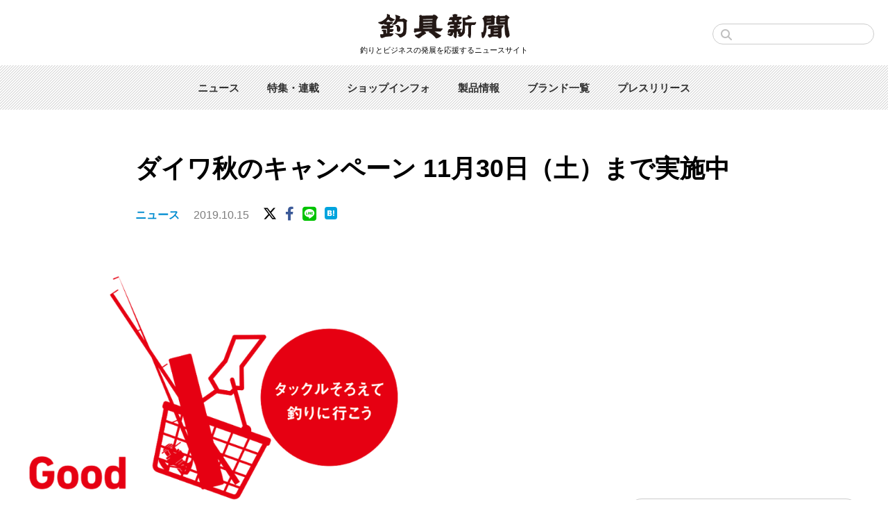

--- FILE ---
content_type: text/html; charset=UTF-8
request_url: https://tsurigu-np.jp/news/620/
body_size: 11153
content:
<!DOCTYPE html>
<html lang="ja">

<head>
    <!-- Global site tag (gtag.js) - Google Analytics -->
    <script async src="https://www.googletagmanager.com/gtag/js?id=G-02651TYJ9L"></script>
    <script>
        window.dataLayer = window.dataLayer || [];

        function gtag() {
            dataLayer.push(arguments);
        }
        gtag('js', new Date());

        gtag('config', 'G-02651TYJ9L');
    </script>

    <script async src="https://pagead2.googlesyndication.com/pagead/js/adsbygoogle.js"></script>
    <script>
        (adsbygoogle = window.adsbygoogle || []).push({
            google_ad_client: "ca-pub-9509786982398603",
            enable_page_level_ads: true
        });
    </script>

    <meta http-equiv="X-UA-Compatible" content="IE=edge">
            <title>ダイワ秋のキャンペーン 11月30日（土）まで実施中 | 釣具新聞 | 釣具業界の業界紙 | 公式ニュースサイト
        </title>
        <meta charset="utf-8">
    <meta name="description" content="　ダイワは10月１日（火）から11月30日（土）までの期間、「ダイワ秋のキャンペーン」を実施中。 　１品5000円（税別）以上のダイワ商品購入で、5000円のギフト券が1000名に当たるキャンペーン。 　応募方保は、パソコン・スマホからと、郵送の応募が可能。購入日が2019年10月１日（火）から11月30日（土）までのレシートが有効（レシート１枚につき１回応募が可能）。　パソコン、スマホから応募の">    
<script type="application/ld+json">
	{
		"@context": "https://schema.org",
		"@type": "NewsArticle",
		"mainEntityOfPage": {
			"@type": "WebPage",
			"@id": "https://tsurigu-np.jp/news/620/"
		},
		"headline": "ダイワ秋のキャンペーン 11月30日（土）まで実施中",
		"image": "https://tsurigu-np.jp/tnp/wp-content/uploads/2019/10/384d2e8f08542f043b692a8fdab79502.jpg",
		"datePublished": "2019-10-15T10:37:24+09:00",
		"dateModified": "2019-10-15T10:37:24+09:00",
		"author": {
			"@type": "Organization",
			"name": "釣具新聞",
			"url": "https://tsurigu-np.jp",
			"logo": {
				"@type": "ImageObject",
				"url": "https://tsurigu-np.jp/tnpgle.png",
				"width": "189px",
				"height": "37px"
			}
		},
		"publisher": {
			"name": "釣具新聞",
			"url": "https://tsurigu-np.jp"
		}
	}
</script>    <link rel="shortcut icon" href="/favicon.ico">
    <link rel="apple-touch-icon" sizes="180x180" href="https://tsurigu-np.jp/tnp/wp-content/themes/TSURIGU%28PC%29202310/images/homeicon.png">
    <link rel="apple-touch-icon-precomposed" href="https://tsurigu-np.jp/tnp/wp-content/themes/TSURIGU%28PC%29202310/images/homeicon.png">
    <link rel="icon" sizes="192x192" href="https://tsurigu-np.jp/tnp/wp-content/themes/TSURIGU%28PC%29202310/images/homeicon.png">
    <meta name='robots' content='max-image-preview:large' />
	<style>img:is([sizes="auto" i], [sizes^="auto," i]) { contain-intrinsic-size: 3000px 1500px }</style>
	<link rel='dns-prefetch' href='//stats.wp.com' />
<link rel='dns-prefetch' href='//cdnjs.cloudflare.com' />
<link rel='preconnect' href='//i0.wp.com' />
<link rel='preconnect' href='//c0.wp.com' />
<script type="text/javascript">
/* <![CDATA[ */
window._wpemojiSettings = {"baseUrl":"https:\/\/s.w.org\/images\/core\/emoji\/15.0.3\/72x72\/","ext":".png","svgUrl":"https:\/\/s.w.org\/images\/core\/emoji\/15.0.3\/svg\/","svgExt":".svg","source":{"concatemoji":"https:\/\/tsurigu-np.jp\/tnp\/wp-includes\/js\/wp-emoji-release.min.js?ver=6.7.4"}};
/*! This file is auto-generated */
!function(i,n){var o,s,e;function c(e){try{var t={supportTests:e,timestamp:(new Date).valueOf()};sessionStorage.setItem(o,JSON.stringify(t))}catch(e){}}function p(e,t,n){e.clearRect(0,0,e.canvas.width,e.canvas.height),e.fillText(t,0,0);var t=new Uint32Array(e.getImageData(0,0,e.canvas.width,e.canvas.height).data),r=(e.clearRect(0,0,e.canvas.width,e.canvas.height),e.fillText(n,0,0),new Uint32Array(e.getImageData(0,0,e.canvas.width,e.canvas.height).data));return t.every(function(e,t){return e===r[t]})}function u(e,t,n){switch(t){case"flag":return n(e,"\ud83c\udff3\ufe0f\u200d\u26a7\ufe0f","\ud83c\udff3\ufe0f\u200b\u26a7\ufe0f")?!1:!n(e,"\ud83c\uddfa\ud83c\uddf3","\ud83c\uddfa\u200b\ud83c\uddf3")&&!n(e,"\ud83c\udff4\udb40\udc67\udb40\udc62\udb40\udc65\udb40\udc6e\udb40\udc67\udb40\udc7f","\ud83c\udff4\u200b\udb40\udc67\u200b\udb40\udc62\u200b\udb40\udc65\u200b\udb40\udc6e\u200b\udb40\udc67\u200b\udb40\udc7f");case"emoji":return!n(e,"\ud83d\udc26\u200d\u2b1b","\ud83d\udc26\u200b\u2b1b")}return!1}function f(e,t,n){var r="undefined"!=typeof WorkerGlobalScope&&self instanceof WorkerGlobalScope?new OffscreenCanvas(300,150):i.createElement("canvas"),a=r.getContext("2d",{willReadFrequently:!0}),o=(a.textBaseline="top",a.font="600 32px Arial",{});return e.forEach(function(e){o[e]=t(a,e,n)}),o}function t(e){var t=i.createElement("script");t.src=e,t.defer=!0,i.head.appendChild(t)}"undefined"!=typeof Promise&&(o="wpEmojiSettingsSupports",s=["flag","emoji"],n.supports={everything:!0,everythingExceptFlag:!0},e=new Promise(function(e){i.addEventListener("DOMContentLoaded",e,{once:!0})}),new Promise(function(t){var n=function(){try{var e=JSON.parse(sessionStorage.getItem(o));if("object"==typeof e&&"number"==typeof e.timestamp&&(new Date).valueOf()<e.timestamp+604800&&"object"==typeof e.supportTests)return e.supportTests}catch(e){}return null}();if(!n){if("undefined"!=typeof Worker&&"undefined"!=typeof OffscreenCanvas&&"undefined"!=typeof URL&&URL.createObjectURL&&"undefined"!=typeof Blob)try{var e="postMessage("+f.toString()+"("+[JSON.stringify(s),u.toString(),p.toString()].join(",")+"));",r=new Blob([e],{type:"text/javascript"}),a=new Worker(URL.createObjectURL(r),{name:"wpTestEmojiSupports"});return void(a.onmessage=function(e){c(n=e.data),a.terminate(),t(n)})}catch(e){}c(n=f(s,u,p))}t(n)}).then(function(e){for(var t in e)n.supports[t]=e[t],n.supports.everything=n.supports.everything&&n.supports[t],"flag"!==t&&(n.supports.everythingExceptFlag=n.supports.everythingExceptFlag&&n.supports[t]);n.supports.everythingExceptFlag=n.supports.everythingExceptFlag&&!n.supports.flag,n.DOMReady=!1,n.readyCallback=function(){n.DOMReady=!0}}).then(function(){return e}).then(function(){var e;n.supports.everything||(n.readyCallback(),(e=n.source||{}).concatemoji?t(e.concatemoji):e.wpemoji&&e.twemoji&&(t(e.twemoji),t(e.wpemoji)))}))}((window,document),window._wpemojiSettings);
/* ]]> */
</script>
<style id='wp-emoji-styles-inline-css' type='text/css'>

	img.wp-smiley, img.emoji {
		display: inline !important;
		border: none !important;
		box-shadow: none !important;
		height: 1em !important;
		width: 1em !important;
		margin: 0 0.07em !important;
		vertical-align: -0.1em !important;
		background: none !important;
		padding: 0 !important;
	}
</style>
<link rel='stylesheet' id='wp-block-library-css' href='https://c0.wp.com/c/6.7.4/wp-includes/css/dist/block-library/style.min.css' type='text/css' media='all' />
<style id='classic-theme-styles-inline-css' type='text/css'>
/*! This file is auto-generated */
.wp-block-button__link{color:#fff;background-color:#32373c;border-radius:9999px;box-shadow:none;text-decoration:none;padding:calc(.667em + 2px) calc(1.333em + 2px);font-size:1.125em}.wp-block-file__button{background:#32373c;color:#fff;text-decoration:none}
</style>
<style id='global-styles-inline-css' type='text/css'>
:root{--wp--preset--aspect-ratio--square: 1;--wp--preset--aspect-ratio--4-3: 4/3;--wp--preset--aspect-ratio--3-4: 3/4;--wp--preset--aspect-ratio--3-2: 3/2;--wp--preset--aspect-ratio--2-3: 2/3;--wp--preset--aspect-ratio--16-9: 16/9;--wp--preset--aspect-ratio--9-16: 9/16;--wp--preset--color--black: #000000;--wp--preset--color--cyan-bluish-gray: #abb8c3;--wp--preset--color--white: #ffffff;--wp--preset--color--pale-pink: #f78da7;--wp--preset--color--vivid-red: #cf2e2e;--wp--preset--color--luminous-vivid-orange: #ff6900;--wp--preset--color--luminous-vivid-amber: #fcb900;--wp--preset--color--light-green-cyan: #7bdcb5;--wp--preset--color--vivid-green-cyan: #00d084;--wp--preset--color--pale-cyan-blue: #8ed1fc;--wp--preset--color--vivid-cyan-blue: #0693e3;--wp--preset--color--vivid-purple: #9b51e0;--wp--preset--color--orange: #FF5A0A;--wp--preset--color--lightyellow: #F7FF78;--wp--preset--gradient--vivid-cyan-blue-to-vivid-purple: linear-gradient(135deg,rgba(6,147,227,1) 0%,rgb(155,81,224) 100%);--wp--preset--gradient--light-green-cyan-to-vivid-green-cyan: linear-gradient(135deg,rgb(122,220,180) 0%,rgb(0,208,130) 100%);--wp--preset--gradient--luminous-vivid-amber-to-luminous-vivid-orange: linear-gradient(135deg,rgba(252,185,0,1) 0%,rgba(255,105,0,1) 100%);--wp--preset--gradient--luminous-vivid-orange-to-vivid-red: linear-gradient(135deg,rgba(255,105,0,1) 0%,rgb(207,46,46) 100%);--wp--preset--gradient--very-light-gray-to-cyan-bluish-gray: linear-gradient(135deg,rgb(238,238,238) 0%,rgb(169,184,195) 100%);--wp--preset--gradient--cool-to-warm-spectrum: linear-gradient(135deg,rgb(74,234,220) 0%,rgb(151,120,209) 20%,rgb(207,42,186) 40%,rgb(238,44,130) 60%,rgb(251,105,98) 80%,rgb(254,248,76) 100%);--wp--preset--gradient--blush-light-purple: linear-gradient(135deg,rgb(255,206,236) 0%,rgb(152,150,240) 100%);--wp--preset--gradient--blush-bordeaux: linear-gradient(135deg,rgb(254,205,165) 0%,rgb(254,45,45) 50%,rgb(107,0,62) 100%);--wp--preset--gradient--luminous-dusk: linear-gradient(135deg,rgb(255,203,112) 0%,rgb(199,81,192) 50%,rgb(65,88,208) 100%);--wp--preset--gradient--pale-ocean: linear-gradient(135deg,rgb(255,245,203) 0%,rgb(182,227,212) 50%,rgb(51,167,181) 100%);--wp--preset--gradient--electric-grass: linear-gradient(135deg,rgb(202,248,128) 0%,rgb(113,206,126) 100%);--wp--preset--gradient--midnight: linear-gradient(135deg,rgb(2,3,129) 0%,rgb(40,116,252) 100%);--wp--preset--font-size--small: 13px;--wp--preset--font-size--medium: 20px;--wp--preset--font-size--large: 36px;--wp--preset--font-size--x-large: 42px;--wp--preset--spacing--20: 0.44rem;--wp--preset--spacing--30: 0.67rem;--wp--preset--spacing--40: 1rem;--wp--preset--spacing--50: 1.5rem;--wp--preset--spacing--60: 2.25rem;--wp--preset--spacing--70: 3.38rem;--wp--preset--spacing--80: 5.06rem;--wp--preset--shadow--natural: 6px 6px 9px rgba(0, 0, 0, 0.2);--wp--preset--shadow--deep: 12px 12px 50px rgba(0, 0, 0, 0.4);--wp--preset--shadow--sharp: 6px 6px 0px rgba(0, 0, 0, 0.2);--wp--preset--shadow--outlined: 6px 6px 0px -3px rgba(255, 255, 255, 1), 6px 6px rgba(0, 0, 0, 1);--wp--preset--shadow--crisp: 6px 6px 0px rgba(0, 0, 0, 1);}:where(.is-layout-flex){gap: 0.5em;}:where(.is-layout-grid){gap: 0.5em;}body .is-layout-flex{display: flex;}.is-layout-flex{flex-wrap: wrap;align-items: center;}.is-layout-flex > :is(*, div){margin: 0;}body .is-layout-grid{display: grid;}.is-layout-grid > :is(*, div){margin: 0;}:where(.wp-block-columns.is-layout-flex){gap: 2em;}:where(.wp-block-columns.is-layout-grid){gap: 2em;}:where(.wp-block-post-template.is-layout-flex){gap: 1.25em;}:where(.wp-block-post-template.is-layout-grid){gap: 1.25em;}.has-black-color{color: var(--wp--preset--color--black) !important;}.has-cyan-bluish-gray-color{color: var(--wp--preset--color--cyan-bluish-gray) !important;}.has-white-color{color: var(--wp--preset--color--white) !important;}.has-pale-pink-color{color: var(--wp--preset--color--pale-pink) !important;}.has-vivid-red-color{color: var(--wp--preset--color--vivid-red) !important;}.has-luminous-vivid-orange-color{color: var(--wp--preset--color--luminous-vivid-orange) !important;}.has-luminous-vivid-amber-color{color: var(--wp--preset--color--luminous-vivid-amber) !important;}.has-light-green-cyan-color{color: var(--wp--preset--color--light-green-cyan) !important;}.has-vivid-green-cyan-color{color: var(--wp--preset--color--vivid-green-cyan) !important;}.has-pale-cyan-blue-color{color: var(--wp--preset--color--pale-cyan-blue) !important;}.has-vivid-cyan-blue-color{color: var(--wp--preset--color--vivid-cyan-blue) !important;}.has-vivid-purple-color{color: var(--wp--preset--color--vivid-purple) !important;}.has-black-background-color{background-color: var(--wp--preset--color--black) !important;}.has-cyan-bluish-gray-background-color{background-color: var(--wp--preset--color--cyan-bluish-gray) !important;}.has-white-background-color{background-color: var(--wp--preset--color--white) !important;}.has-pale-pink-background-color{background-color: var(--wp--preset--color--pale-pink) !important;}.has-vivid-red-background-color{background-color: var(--wp--preset--color--vivid-red) !important;}.has-luminous-vivid-orange-background-color{background-color: var(--wp--preset--color--luminous-vivid-orange) !important;}.has-luminous-vivid-amber-background-color{background-color: var(--wp--preset--color--luminous-vivid-amber) !important;}.has-light-green-cyan-background-color{background-color: var(--wp--preset--color--light-green-cyan) !important;}.has-vivid-green-cyan-background-color{background-color: var(--wp--preset--color--vivid-green-cyan) !important;}.has-pale-cyan-blue-background-color{background-color: var(--wp--preset--color--pale-cyan-blue) !important;}.has-vivid-cyan-blue-background-color{background-color: var(--wp--preset--color--vivid-cyan-blue) !important;}.has-vivid-purple-background-color{background-color: var(--wp--preset--color--vivid-purple) !important;}.has-black-border-color{border-color: var(--wp--preset--color--black) !important;}.has-cyan-bluish-gray-border-color{border-color: var(--wp--preset--color--cyan-bluish-gray) !important;}.has-white-border-color{border-color: var(--wp--preset--color--white) !important;}.has-pale-pink-border-color{border-color: var(--wp--preset--color--pale-pink) !important;}.has-vivid-red-border-color{border-color: var(--wp--preset--color--vivid-red) !important;}.has-luminous-vivid-orange-border-color{border-color: var(--wp--preset--color--luminous-vivid-orange) !important;}.has-luminous-vivid-amber-border-color{border-color: var(--wp--preset--color--luminous-vivid-amber) !important;}.has-light-green-cyan-border-color{border-color: var(--wp--preset--color--light-green-cyan) !important;}.has-vivid-green-cyan-border-color{border-color: var(--wp--preset--color--vivid-green-cyan) !important;}.has-pale-cyan-blue-border-color{border-color: var(--wp--preset--color--pale-cyan-blue) !important;}.has-vivid-cyan-blue-border-color{border-color: var(--wp--preset--color--vivid-cyan-blue) !important;}.has-vivid-purple-border-color{border-color: var(--wp--preset--color--vivid-purple) !important;}.has-vivid-cyan-blue-to-vivid-purple-gradient-background{background: var(--wp--preset--gradient--vivid-cyan-blue-to-vivid-purple) !important;}.has-light-green-cyan-to-vivid-green-cyan-gradient-background{background: var(--wp--preset--gradient--light-green-cyan-to-vivid-green-cyan) !important;}.has-luminous-vivid-amber-to-luminous-vivid-orange-gradient-background{background: var(--wp--preset--gradient--luminous-vivid-amber-to-luminous-vivid-orange) !important;}.has-luminous-vivid-orange-to-vivid-red-gradient-background{background: var(--wp--preset--gradient--luminous-vivid-orange-to-vivid-red) !important;}.has-very-light-gray-to-cyan-bluish-gray-gradient-background{background: var(--wp--preset--gradient--very-light-gray-to-cyan-bluish-gray) !important;}.has-cool-to-warm-spectrum-gradient-background{background: var(--wp--preset--gradient--cool-to-warm-spectrum) !important;}.has-blush-light-purple-gradient-background{background: var(--wp--preset--gradient--blush-light-purple) !important;}.has-blush-bordeaux-gradient-background{background: var(--wp--preset--gradient--blush-bordeaux) !important;}.has-luminous-dusk-gradient-background{background: var(--wp--preset--gradient--luminous-dusk) !important;}.has-pale-ocean-gradient-background{background: var(--wp--preset--gradient--pale-ocean) !important;}.has-electric-grass-gradient-background{background: var(--wp--preset--gradient--electric-grass) !important;}.has-midnight-gradient-background{background: var(--wp--preset--gradient--midnight) !important;}.has-small-font-size{font-size: var(--wp--preset--font-size--small) !important;}.has-medium-font-size{font-size: var(--wp--preset--font-size--medium) !important;}.has-large-font-size{font-size: var(--wp--preset--font-size--large) !important;}.has-x-large-font-size{font-size: var(--wp--preset--font-size--x-large) !important;}
:where(.wp-block-post-template.is-layout-flex){gap: 1.25em;}:where(.wp-block-post-template.is-layout-grid){gap: 1.25em;}
:where(.wp-block-columns.is-layout-flex){gap: 2em;}:where(.wp-block-columns.is-layout-grid){gap: 2em;}
:root :where(.wp-block-pullquote){font-size: 1.5em;line-height: 1.6;}
</style>
<link rel='stylesheet' id='reset-css' href='https://tsurigu-np.jp/tnp/wp-content/themes/TSURIGU%28PC%29202310/css/reset.css?ver=202209' type='text/css' media='all' />
<link rel='stylesheet' id='style-css' href='https://tsurigu-np.jp/tnp/wp-content/themes/TSURIGU%28PC%29202310/css/style.css?ver=1768716883' type='text/css' media='all' />
<link rel='stylesheet' id='fontawesome-css' href='https://cdnjs.cloudflare.com/ajax/libs/font-awesome/6.4.2/css/all.min.css' type='text/css' media='all' />
<script type="text/javascript" src="https://c0.wp.com/c/6.7.4/wp-includes/js/jquery/jquery.min.js" id="jquery-core-js"></script>
<script type="text/javascript" src="https://c0.wp.com/c/6.7.4/wp-includes/js/jquery/jquery-migrate.min.js" id="jquery-migrate-js"></script>
<link rel="https://api.w.org/" href="https://tsurigu-np.jp/wp-json/" /><link rel="alternate" title="JSON" type="application/json" href="https://tsurigu-np.jp/wp-json/wp/v2/posts/620" /><link rel="EditURI" type="application/rsd+xml" title="RSD" href="https://tsurigu-np.jp/tnp/xmlrpc.php?rsd" />
<link rel="canonical" href="https://tsurigu-np.jp/news/620/" />
<link rel='shortlink' href='https://tsurigu-np.jp/?p=620' />
<link rel="alternate" title="oEmbed (JSON)" type="application/json+oembed" href="https://tsurigu-np.jp/wp-json/oembed/1.0/embed?url=https%3A%2F%2Ftsurigu-np.jp%2Fnews%2F620%2F" />
<link rel="alternate" title="oEmbed (XML)" type="text/xml+oembed" href="https://tsurigu-np.jp/wp-json/oembed/1.0/embed?url=https%3A%2F%2Ftsurigu-np.jp%2Fnews%2F620%2F&#038;format=xml" />
	<style>img#wpstats{display:none}</style>
		        <meta property="og:title" content="ダイワ秋のキャンペーン 11月30日（土）まで実施中" />
        <meta property="og:type" content="article" />
        <meta property="og:url" content="https://tsurigu-np.jp/news/620/" />
        <meta property="og:image" content="https://i0.wp.com/tsurigu-np.jp/tnp/wp-content/uploads/2019/10/384d2e8f08542f043b692a8fdab79502.jpg?fit=640%2C480&ssl=1" />
        <meta property="og:site_name" content="釣具新聞" />
        <meta property="og:description" content="　ダイワは10月１日（火）から11月30日（土）までの期間、「ダイワ秋のキャンペーン」を実施中。 　１品5000円（税別）以上のダイワ商品購入で、5000円のギフト券が1000名に当たるキャンペーン。 　応募方保は、パソコン・スマホからと、郵送の応募が可能。購入日が2019年10月１日（火）から11月30日（土）までのレシートが有効（レシート１枚につき１回応募が可能）。　パソコン、スマホから応募の" />
        <meta name="twitter:card" content="summary_large_image" />
        <meta name="twitter:site" content="@tsurigushimbun" />
        <meta name="twitter:creator" content="@tsurigushimbun" />
        <meta name="twitter:title" content="ダイワ秋のキャンペーン 11月30日（土）まで実施中" />
        <meta name="twitter:description" content="　ダイワは10月１日（火）から11月30日（土）までの期間、「ダイワ秋のキャンペーン」を実施中。 　１品5000円（税別）以上のダイワ商品購入で、5000円のギフト券が1000名に当たるキャンペーン。 　応募方保は、パソコン・スマホからと、郵送の応募が可能。購入日が2019年10月１日（火）から11月30日（土）までのレシートが有効（レシート１枚につき１回応募が可能）。　パソコン、スマホから応募の" />
        <meta name="twitter:url" content="https://tsurigu-np.jp/news/620/" />
                    <meta name="twitter:image:src" value="https://i0.wp.com/tsurigu-np.jp/tnp/wp-content/uploads/2019/10/384d2e8f08542f043b692a8fdab79502.jpg?fit=640%2C480&ssl=1" />
        <link rel="icon" href="https://i0.wp.com/tsurigu-np.jp/tnp/wp-content/uploads/2020/07/cropped-siteicon.png?fit=32%2C32&#038;ssl=1" sizes="32x32" />
<link rel="icon" href="https://i0.wp.com/tsurigu-np.jp/tnp/wp-content/uploads/2020/07/cropped-siteicon.png?fit=192%2C192&#038;ssl=1" sizes="192x192" />
<link rel="apple-touch-icon" href="https://i0.wp.com/tsurigu-np.jp/tnp/wp-content/uploads/2020/07/cropped-siteicon.png?fit=180%2C180&#038;ssl=1" />
<meta name="msapplication-TileImage" content="https://i0.wp.com/tsurigu-np.jp/tnp/wp-content/uploads/2020/07/cropped-siteicon.png?fit=270%2C270&#038;ssl=1" />

            <script async src="https://yads.c.yimg.jp/js/yads-async.js"></script>
    </head>

<body class="preload">
    <div class="wrapper">
        <header>
            <div class="header-inner">
                <div class="header-logo">
                    <h1><a href="https://tsurigu-np.jp/"><img src="https://tsurigu-np.jp/tnp/wp-content/themes/TSURIGU%28PC%29202310/images/logo.svg" alt="釣具新聞"></a></h1>
                    <div class="header-copy">釣りとビジネスの発展を応援するニュースサイト</div>
                </div>
                <div class="top-search">
                    <form role="search" method="get" action="https://tsurigu-np.jp/">
                        <input type="text" name="s" size="20" maxlength="20" placeholder="">
                    </form>
                </div>
            </div>
            <nav class="header-globalnav">
                <ul>
                    <li><a href="https://tsurigu-np.jp/category/news/">ニュース</a></li>
                    <li><a href="https://tsurigu-np.jp/featurearchives/">特集・連載</a></li>
                    <li><a href="https://tsurigu-np.jp/category/fishing-store-information/">ショップインフォ</a></li>
                    <li><a href="https://tsurigu-np.jp/category/products/">製品情報</a></li>
                    <li><a href="https://tsurigu-np.jp/fishingtacklebrands/">ブランド一覧</a></li>
                    <li><a href="https://tsurigu-np.jp/pressrelease/">プレスリリース</a></li>
                </ul>
            </nav>
        </header>
<div class="content">
    <article>
        <div class="article-header">
            <h1 class="article-title">ダイワ秋のキャンペーン 11月30日（土）まで実施中</h1>
            <div class="article-misc">
                                <span class="article-cat"><a href="https://tsurigu-np.jp/category/news/" rel="category tag">ニュース</a></span>
                                <time>2019.10.15</time>
                <ul class="article-share">
                    <li><a href="https://twitter.com/share?url=https://tsurigu-np.jp/news/620/&text=ダイワ秋のキャンペーン 11月30日（土）まで実施中" class="article-share-x"><i class="fab fa-x-twitter"></i></a></li>
                    <li><a href="https://www.facebook.com/sharer/sharer.php?u=https://tsurigu-np.jp/news/620/" class="article-share-facebook"><i class="fab fa-facebook-f"></i></a></li>
                    <li><a href="https://line.me/R/msg/text/?ダイワ秋のキャンペーン 11月30日（土）まで実施中 https://tsurigu-np.jp/news/620/" class="article-share-line"><i class="fab fa-line"></i></a></li>
                    <li><a href="http://b.hatena.ne.jp/add?url=https://tsurigu-np.jp/news/620/" class="article-share-hatena"><img src="https://tsurigu-np.jp/tnp/wp-content/themes/TSURIGU%28PC%29202310/images/hatenabookmark-logomark.svg"></a></li>
                </ul>
            </div>
                    </div>


        <div class="content-inner">
            <div class="main">
                <div class="article-contents">
                    
<figure class="wp-block-image"><img data-recalc-dims="1" fetchpriority="high" decoding="async" width="691" height="1024" src="https://i0.wp.com/tsurigu-np.jp/tnp/wp-content/uploads/2019/10/3f53d91fad62393cc51ee1acee9bf357.png?resize=691%2C1024&#038;ssl=1" alt="ダイワ秋のキャンペーンのポスター" class="wp-image-621" srcset="https://i0.wp.com/tsurigu-np.jp/tnp/wp-content/uploads/2019/10/3f53d91fad62393cc51ee1acee9bf357.png?resize=691%2C1024&amp;ssl=1 691w, https://i0.wp.com/tsurigu-np.jp/tnp/wp-content/uploads/2019/10/3f53d91fad62393cc51ee1acee9bf357.png?resize=203%2C300&amp;ssl=1 203w, https://i0.wp.com/tsurigu-np.jp/tnp/wp-content/uploads/2019/10/3f53d91fad62393cc51ee1acee9bf357.png?resize=405%2C600&amp;ssl=1 405w, https://i0.wp.com/tsurigu-np.jp/tnp/wp-content/uploads/2019/10/3f53d91fad62393cc51ee1acee9bf357.png?resize=768%2C1138&amp;ssl=1 768w, https://i0.wp.com/tsurigu-np.jp/tnp/wp-content/uploads/2019/10/3f53d91fad62393cc51ee1acee9bf357.png?w=800&amp;ssl=1 800w" sizes="(max-width: 691px) 100vw, 691px" /></figure>



<p>　ダイワは10月１日（火）から11月30日（土）までの期間、「ダイワ秋のキャンペーン」を実施中。<br><br> 　１品5000円（税別）以上のダイワ商品購入で、5000円のギフト券が1000名に当たるキャンペーン。<br> 　応募方保は、パソコン・スマホからと、郵送の応募が可能。購入日が2019年10月１日（火）から11月30日（土）までのレシートが有効（レシート１枚につき１回応募が可能）。<br><br>　パソコン、スマホから応募の場合、購入したレシートを用意し、撮影。購入した商品のパッケージにある商品バーコードを撮影。撮影したレシートと商品コードの画像を<a href="https://reg31.smp.ne.jp/regist/is?SMPFORM=scs-lbpete-75a3330cca84720e78d93820db46221f">応募フォームページ</a>よりアップロードし、必要事項を入力して応募。<br>　郵送で応募の場合、<a href="https://www.daiwa.com/jp/resources/fishing/campaign/autumn2019/pdf/postcard.pdf">応募専用ハガキ</a>または官製ハガキに購入したレシート、商品バーコードを添付し、必要事項（住所、氏名、電話番号）を記入して郵送する。<br><br> 　応募期間（締切）は、パソコン・スマホは11月30日（土）まで。郵送は12月３日（火）までの消印が有効。<br>　詳細は、ダイワ　 <a href="https://www.daiwa.com/jp/">https://www.daiwa.com/jp/</a> </p>
                    
                    <div class="article-tag"><a href="https://tsurigu-np.jp/tag/%e3%83%80%e3%82%a4%e3%83%af/" rel="tag">ダイワ</a></div>
                </div>

<div class="article-related-post">
                    <h2 class="article-related-post-group-title">関連記事</h2>
                    <div class="article-related-post-group">

                
                        <div class="article-related-post-box">
                            <a href="https://tsurigu-np.jp/news/8572/">
                                <div class="article-related-post-thumb-wrapper">
                                    <div class="article-related-post-thumb" style="background-image: url('https://i0.wp.com/tsurigu-np.jp/tnp/wp-content/uploads/2022/02/IMG_9338.jpg?fit=600%2C400&ssl=1')"></div>
                                </div>
                                <h3 class="article-related-post-title">竹蛇籠（たけじゃかご）、伝統的河川工法を活用し河川環境改善。やましろ里山の会が木津川で製作設置講習会</h3>
                            </a>
                        </div>

                
                        <div class="article-related-post-box">
                            <a href="https://tsurigu-np.jp/news/20082/">
                                <div class="article-related-post-thumb-wrapper">
                                    <div class="article-related-post-thumb" style="background-image: url('https://i0.wp.com/tsurigu-np.jp/tnp/wp-content/uploads/2024/01/46bc2ca07b79c02b418a7389bf7c83df-1.jpg?fit=600%2C450&ssl=1')"></div>
                                </div>
                                <h3 class="article-related-post-title">「初めての釣具は一式、木村拓哉さんに買ってもらって…」中尾明慶さん、クールアングラーズ・アワード受賞の想いを語る</h3>
                            </a>
                        </div>

                
                        <div class="article-related-post-box">
                            <a href="https://tsurigu-np.jp/products/14640/">
                                <div class="article-related-post-thumb-wrapper">
                                    <div class="article-related-post-thumb" style="background-image: url('https://i0.wp.com/tsurigu-np.jp/tnp/wp-content/uploads/2023/03/f3aa45f95c2e675a089674960639db7b.jpg?fit=600%2C450&ssl=1')"></div>
                                </div>
                                <h3 class="article-related-post-title">レンズフィニッシュ搭載＆ワンノックサウンドでバスに超絶アピール「L－バス ペンシルポッパー」</h3>
                            </a>
                        </div>

                
                        <div class="article-related-post-box">
                            <a href="https://tsurigu-np.jp/news/13754/">
                                <div class="article-related-post-thumb-wrapper">
                                    <div class="article-related-post-thumb" style="background-image: url('https://i0.wp.com/tsurigu-np.jp/tnp/wp-content/uploads/2023/01/68c7d3da9eaa1f1ce63b4fab2ba6b0fe-2.jpg?fit=600%2C450&ssl=1')"></div>
                                </div>
                                <h3 class="article-related-post-title">今年のクールアングラーズアワード受賞者はミキ亜生。昴生も登場し、笑いの絶えない受賞式＆トークショー【釣りフェス2023】</h3>
                            </a>
                        </div>

                
                        <div class="article-related-post-box">
                            <a href="https://tsurigu-np.jp/fishing-store-information/26458/">
                                <div class="article-related-post-thumb-wrapper">
                                    <div class="article-related-post-thumb" style="background-image: url('https://i0.wp.com/tsurigu-np.jp/tnp/wp-content/uploads/2025/01/a0b08c99f0c6a760f50b9bb96cbb4853.jpg?fit=600%2C423&ssl=1')"></div>
                                </div>
                                <h3 class="article-related-post-title">【上州屋】1700人超のアユ釣りファン大集合！北関東鮎展示受注会2025は大盛況</h3>
                            </a>
                        </div>

                
                        <div class="article-related-post-box">
                            <a href="https://tsurigu-np.jp/products/19479/">
                                <div class="article-related-post-thumb-wrapper">
                                    <div class="article-related-post-thumb" style="background-image: url('https://i0.wp.com/tsurigu-np.jp/tnp/wp-content/uploads/2023/12/611e79eecba7605928c8a9a4fcc4303e.jpg?fit=600%2C450&ssl=1')"></div>
                                </div>
                                <h3 class="article-related-post-title">自動で温度と湿度を調整する高機能素材採用。中綿不使用で長いシーズンに対応するスーツ「ディアプレックス®サーモセレクトシェルスーツ SUW-23301」</h3>
                            </a>
                        </div>

                
                        <div class="article-related-post-box">
                            <a href="https://tsurigu-np.jp/news/9390/">
                                <div class="article-related-post-thumb-wrapper">
                                    <div class="article-related-post-thumb" style="background-image: url('https://i0.wp.com/tsurigu-np.jp/tnp/wp-content/uploads/2022/04/15e213acaae00fea43304d01ad99b234-1.jpg?fit=600%2C450&ssl=1')"></div>
                                </div>
                                <h3 class="article-related-post-title">伝統的河川工法で河川環境改善。流域の市民も参加し木津川に「中聖牛（ちゅうせいぎゅう）」を設置</h3>
                            </a>
                        </div>

                
                        <div class="article-related-post-box">
                            <a href="https://tsurigu-np.jp/news/1287/">
                                <div class="article-related-post-thumb-wrapper">
                                    <div class="article-related-post-thumb" style="background-image: url('https://i0.wp.com/tsurigu-np.jp/tnp/wp-content/uploads/2020/01/04145838c5e32d1c365666d91920dd2c.jpg?fit=600%2C472&ssl=1')"></div>
                                </div>
                                <h3 class="article-related-post-title">「フィッシングショーOSAKA2020」２月8日（土）から９日（日）に大阪南港インテックス大阪で開催（７日は業者商談日）</h3>
                            </a>
                        </div>


</div>
</div>


            </div>
            <div class="sidebar">
    <aside class="sidebar-ad">
        <script async src="https://pagead2.googlesyndication.com/pagead/js/adsbygoogle.js"></script>
        <!-- Tsurigu(PC)sidebar -->
        <ins class="adsbygoogle" style="display:block" data-ad-client="ca-pub-9509786982398603" data-ad-slot="9914383466" data-ad-format="auto" data-full-width-responsive="true"></ins>
        <script>
            (adsbygoogle = window.adsbygoogle || []).push({});
        </script>
    </aside>
    <div class="sidebar-search">
        <form role="search" method="get" action="https://tsurigu-np.jp/">
            <input type="text" name="s" size="20" maxlength="20" placeholder="">
        </form>
    </div>

    
        <div class="sidebar-list">
            <h2 class="sidebar-list-title">人気記事</h2>
            <div class="sidebar-list-group">

                                    <div class="sidebar-list-box">
                        <a href="https://tsurigu-np.jp/news/29425/">
                            <div class="sidebar-list-box-inner">
                                <div class="sidebar-list-box-thumb-wrapper">
                                    <div class="sidebar-list-box-thumb" style="background-image: url('https://i0.wp.com/tsurigu-np.jp/tnp/wp-content/uploads/2026/01/ae46b1f460ee46f789c27b264a6cb421.jpg?fit=300%2C225&ssl=1')">
                                    </div>
                                </div>
                                <div class="sidebar-list-box-text">
                                    <h3 class="sidebar-list-box-title">【いよいよ今週末！】釣りフェス2026が過去最大規模で開催！パシフィコ横浜で盛り上がろう！                                    </h3>
                                    <time class="sidebar-list-box-date"></time>
                                </div>
                            </div>
                        </a>
                    </div>
                                    <div class="sidebar-list-box">
                        <a href="https://tsurigu-np.jp/news/29404/">
                            <div class="sidebar-list-box-inner">
                                <div class="sidebar-list-box-thumb-wrapper">
                                    <div class="sidebar-list-box-thumb" style="background-image: url('https://i0.wp.com/tsurigu-np.jp/tnp/wp-content/uploads/2026/01/a11b4bb3ba448d1fa402ac3dc62cc91f-3.jpg?fit=300%2C225&ssl=1')">
                                    </div>
                                </div>
                                <div class="sidebar-list-box-text">
                                    <h3 class="sidebar-list-box-title">釣りは人と人とをつなぐ素晴らしい趣味。藤木直人氏がロイヤルアングラー賞を受賞【釣りフェス2026】                                    </h3>
                                    <time class="sidebar-list-box-date"></time>
                                </div>
                            </div>
                        </a>
                    </div>
                                    <div class="sidebar-list-box">
                        <a href="https://tsurigu-np.jp/news/29328/">
                            <div class="sidebar-list-box-inner">
                                <div class="sidebar-list-box-thumb-wrapper">
                                    <div class="sidebar-list-box-thumb" style="background-image: url('https://i0.wp.com/tsurigu-np.jp/tnp/wp-content/uploads/2026/01/a11b4bb3ba448d1fa402ac3dc62cc91f.jpg?fit=300%2C225&ssl=1')">
                                    </div>
                                </div>
                                <div class="sidebar-list-box-text">
                                    <h3 class="sidebar-list-box-title">「第５回南知多師崎漁港稚魚放流・周辺清掃」および「清掃強化パトロールin豊浜釣り桟橋11月」を実施                                    </h3>
                                    <time class="sidebar-list-box-date"></time>
                                </div>
                            </div>
                        </a>
                    </div>
                                    <div class="sidebar-list-box">
                        <a href="https://tsurigu-np.jp/news/29348/">
                            <div class="sidebar-list-box-inner">
                                <div class="sidebar-list-box-thumb-wrapper">
                                    <div class="sidebar-list-box-thumb" style="background-image: url('https://i0.wp.com/tsurigu-np.jp/tnp/wp-content/uploads/2026/01/da43a6544e2338e8c13beb4785709fa3.jpg?fit=300%2C225&ssl=1')">
                                    </div>
                                </div>
                                <div class="sidebar-list-box-text">
                                    <h3 class="sidebar-list-box-title">富士工業が釣りフェス2026の出展詳細を公開。グローバルなロッドビルディング文化を体感する3日間                                    </h3>
                                    <time class="sidebar-list-box-date"></time>
                                </div>
                            </div>
                        </a>
                    </div>
                                    <div class="sidebar-list-box">
                        <a href="https://tsurigu-np.jp/news/29341/">
                            <div class="sidebar-list-box-inner">
                                <div class="sidebar-list-box-thumb-wrapper">
                                    <div class="sidebar-list-box-thumb" style="background-image: url('https://i0.wp.com/tsurigu-np.jp/tnp/wp-content/uploads/2026/01/a11b4bb3ba448d1fa402ac3dc62cc91f-2.jpg?fit=300%2C225&ssl=1')">
                                    </div>
                                </div>
                                <div class="sidebar-list-box-text">
                                    <h3 class="sidebar-list-box-title">2025アングラー河川清掃in大江川・中江川。327名が参加し一斉清掃、約600㎏のゴミを回収                                    </h3>
                                    <time class="sidebar-list-box-date"></time>
                                </div>
                            </div>
                        </a>
                    </div>
                
            </div>
        </div>
    

    
        <div class="sidebar-list">
            <h2 class="sidebar-list-title">新着記事</h2>
            <div class="sidebar-list-group">

                                    <div class="sidebar-list-box">
                        <a href="https://tsurigu-np.jp/news/29425/">
                            <div class="sidebar-list-box-inner">
                                <div class="sidebar-list-box-thumb-wrapper">
                                    <div class="sidebar-list-box-thumb" style="background-image: url('https://i0.wp.com/tsurigu-np.jp/tnp/wp-content/uploads/2026/01/ae46b1f460ee46f789c27b264a6cb421.jpg?fit=300%2C225&ssl=1')">
                                    </div>
                                </div>
                                <div class="sidebar-list-box-text">
                                    <h3 class="sidebar-list-box-title">【いよいよ今週末！】釣りフェス2026が過去最大規模で開催！パシフィコ横浜で盛り上がろう！                                    </h3>
                                    <time class="sidebar-list-box-date">2026.01.13</time>
                                </div>
                            </div>
                        </a>
                    </div>
                                    <div class="sidebar-list-box">
                        <a href="https://tsurigu-np.jp/news/29404/">
                            <div class="sidebar-list-box-inner">
                                <div class="sidebar-list-box-thumb-wrapper">
                                    <div class="sidebar-list-box-thumb" style="background-image: url('https://i0.wp.com/tsurigu-np.jp/tnp/wp-content/uploads/2026/01/a11b4bb3ba448d1fa402ac3dc62cc91f-3.jpg?fit=300%2C225&ssl=1')">
                                    </div>
                                </div>
                                <div class="sidebar-list-box-text">
                                    <h3 class="sidebar-list-box-title">釣りは人と人とをつなぐ素晴らしい趣味。藤木直人氏がロイヤルアングラー賞を受賞【釣りフェス2026】                                    </h3>
                                    <time class="sidebar-list-box-date">2026.01.09</time>
                                </div>
                            </div>
                        </a>
                    </div>
                                    <div class="sidebar-list-box">
                        <a href="https://tsurigu-np.jp/news/29395/">
                            <div class="sidebar-list-box-inner">
                                <div class="sidebar-list-box-thumb-wrapper">
                                    <div class="sidebar-list-box-thumb" style="background-image: url('https://i0.wp.com/tsurigu-np.jp/tnp/wp-content/uploads/2026/01/0069d3fcb65de13fdd55db0724aa5684.jpg?fit=300%2C225&ssl=1')">
                                    </div>
                                </div>
                                <div class="sidebar-list-box-text">
                                    <h3 class="sidebar-list-box-title">釣りフェス2026で「リクルートサポート」実施。ジャッカル、ヤマリアら計12社が参加                                    </h3>
                                    <time class="sidebar-list-box-date">2026.01.15</time>
                                </div>
                            </div>
                        </a>
                    </div>
                                    <div class="sidebar-list-box">
                        <a href="https://tsurigu-np.jp/news/29348/">
                            <div class="sidebar-list-box-inner">
                                <div class="sidebar-list-box-thumb-wrapper">
                                    <div class="sidebar-list-box-thumb" style="background-image: url('https://i0.wp.com/tsurigu-np.jp/tnp/wp-content/uploads/2026/01/da43a6544e2338e8c13beb4785709fa3.jpg?fit=300%2C225&ssl=1')">
                                    </div>
                                </div>
                                <div class="sidebar-list-box-text">
                                    <h3 class="sidebar-list-box-title">富士工業が釣りフェス2026の出展詳細を公開。グローバルなロッドビルディング文化を体感する3日間                                    </h3>
                                    <time class="sidebar-list-box-date">2026.01.15</time>
                                </div>
                            </div>
                        </a>
                    </div>
                                    <div class="sidebar-list-box">
                        <a href="https://tsurigu-np.jp/products/29362/">
                            <div class="sidebar-list-box-inner">
                                <div class="sidebar-list-box-thumb-wrapper">
                                    <div class="sidebar-list-box-thumb" style="background-image: url('https://i0.wp.com/tsurigu-np.jp/tnp/wp-content/uploads/2026/01/a11b4bb3ba448d1fa402ac3dc62cc91f-5.jpg?fit=300%2C225&ssl=1')">
                                    </div>
                                </div>
                                <div class="sidebar-list-box-text">
                                    <h3 class="sidebar-list-box-title">【マルシン漁具】ツツイカ専用「至高のドロッパーエギ」が登場。24色のラインナップと釣り人のニーズに応える「オリカラ」ベースもあるぞ！                                    </h3>
                                    <time class="sidebar-list-box-date">2026.01.14</time>
                                </div>
                            </div>
                        </a>
                    </div>
                                    <div class="sidebar-list-box">
                        <a href="https://tsurigu-np.jp/news/29399/">
                            <div class="sidebar-list-box-inner">
                                <div class="sidebar-list-box-thumb-wrapper">
                                    <div class="sidebar-list-box-thumb" style="background-image: url('https://i0.wp.com/tsurigu-np.jp/tnp/wp-content/uploads/2026/01/a565eff4102f6da9c0f7d78f676f13a8.jpg?fit=300%2C225&ssl=1')">
                                    </div>
                                </div>
                                <div class="sidebar-list-box-text">
                                    <h3 class="sidebar-list-box-title">【エイテック】芦ノ湖で水中清掃。マリンスイーパー、エンジェルマリン主催の清掃に協力                                    </h3>
                                    <time class="sidebar-list-box-date">2026.01.12</time>
                                </div>
                            </div>
                        </a>
                    </div>
                            </div>
        </div>
    
    <div class="sidebar-banner">
        <a href="https://www.meiko-na.com/subscription/"><img src="https://tsurigu-np.jp/tnp/wp-content/themes/TSURIGU%28PC%29202310/images/banner_teikikoudoku_sidebar.png" alt="釣具新聞　定期購読のご案内"></a>
    </div>

    <div class="sidebar-banner">
        <a href="https://twitter.com/tsurigushimbun/"><img src="https://tsurigu-np.jp/tnp/wp-content/themes/TSURIGU%28PC%29202310/images/banner_x.png" alt="釣具新聞X"></a>
        <a href="https://www.instagram.com/tsurigushimbun/"><img src="https://tsurigu-np.jp/tnp/wp-content/themes/TSURIGU%28PC%29202310/images/banner_instagram.png" alt="釣具新聞Instagram"></a>
        <a href="https://www.facebook.com/tsurigushimbun/"><img src="https://tsurigu-np.jp/tnp/wp-content/themes/TSURIGU%28PC%29202310/images/banner_facebook.png" alt="釣具新聞Facebook"></a>
        <a href="https://www.youtube.com/channel/UCQxz8EqLLx6KE09DwPtLX7w"><img src="https://tsurigu-np.jp/tnp/wp-content/themes/TSURIGU%28PC%29202310/images/banner_youtube-pc.png" alt="釣具新聞YouTube"></a>
    </div>

    <div id="yahooad1"></div>
    <script>
        (function(window) {
            window.YJ_YADS = window.YJ_YADS || {
                tasks: []
            };
            window.YJ_YADS.tasks.push({
                yads_ad_ds: '34160_698601',
                yads_parent_element: 'yahooad1'
            });
        })(window);
    </script>

</div>        </div>
    </article>
    </div>

<div class="bottom-adsense">
    <script async src="https://pagead2.googlesyndication.com/pagead/js/adsbygoogle.js"></script>
    <!-- Tsurigu(PC)-footer -->
    <ins class="adsbygoogle" style="display:inline-block;width:728px;height:90px" data-ad-client="ca-pub-9509786982398603" data-ad-slot="9982729865"></ins>
    <script>
        (adsbygoogle = window.adsbygoogle || []).push({});
    </script>
</div>

<footer>
    <nav class="footer-globalnav">
        <ul>
            <li><a href="https://tsurigu-np.jp/category/news/">ニュース</a></li>
            <li><a href="https://tsurigu-np.jp/featurearchives/">特集・連載</a></li>
            <li><a href="https://tsurigu-np.jp/category/fishing-store-information/">ショップインフォ</a></li>
            <li><a href="https://tsurigu-np.jp/category/products/">製品情報</a></li>
            <li><a href="https://tsurigu-np.jp/fishingtacklebrands/">ブランド一覧</a></li>
            <li><a href="https://tsurigu-np.jp/pressrelease/">プレスリリース</a></li>
        </ul>
        <ul>
            <li><a href="https://tsurigu-np.jp/about/">釣具新聞とは</a>
            </li>
            <li><a href="https://www.meiko-na.com/">会社概要</a></li>
            <li><a href="https://tsurigu-np.jp/contact/">お問い合わせ・掲載希望</a>
            </li>
            <li><a href="https://www.meiko-na.com/privacypolicy.html">プライバシーポリシー</a></li>
            <li><a href="https://www.meiko-na.com/gaibusousinpolicy.html">外部送信ポリシー</a></li>
        </ul>
    </nav>
    <div class="footer-sns">
        <a href="https://twitter.com/tsurigushimbun" class="footer-sns-x">
            <i class="fab fa-x-twitter"></i>
        </a>
        <a href="https://www.facebook.com/tsurigushimbun/" class="footer-sns-facebook">
            <i class="fab fa-facebook"></i>
        </a>
        <a href="https://www.instagram.com/tsurigushimbun/" class="footer-sns-instagram">
            <i class="fab fa-instagram"></i>
        </a>
        <a href="https://www.youtube.com/channel/UCQxz8EqLLx6KE09DwPtLX7w" class="footer-sns-youtube">
            <i class="fab fa-youtube"></i>
        </a>
    </div>
    <small class="footer-credit">
        Copyright (c) TSURIGUSHIMBUN
    </small>
</footer>
<script type="text/javascript" src="https://tsurigu-np.jp/tnp/wp-content/themes/TSURIGU%28PC%29202310/js/jquery.scripts.js" id="scripts-js"></script>
<script type="text/javascript" id="jetpack-stats-js-before">
/* <![CDATA[ */
_stq = window._stq || [];
_stq.push([ "view", JSON.parse("{\"v\":\"ext\",\"blog\":\"166400629\",\"post\":\"620\",\"tz\":\"9\",\"srv\":\"tsurigu-np.jp\",\"j\":\"1:14.5\"}") ]);
_stq.push([ "clickTrackerInit", "166400629", "620" ]);
/* ]]> */
</script>
<script type="text/javascript" src="https://stats.wp.com/e-202603.js" id="jetpack-stats-js" defer="defer" data-wp-strategy="defer"></script>

</div>
</body>

</html>



--- FILE ---
content_type: text/html; charset=utf-8
request_url: https://www.google.com/recaptcha/api2/aframe
body_size: 259
content:
<!DOCTYPE HTML><html><head><meta http-equiv="content-type" content="text/html; charset=UTF-8"></head><body><script nonce="PxVD608xQxWc7qpWxRq4lQ">/** Anti-fraud and anti-abuse applications only. See google.com/recaptcha */ try{var clients={'sodar':'https://pagead2.googlesyndication.com/pagead/sodar?'};window.addEventListener("message",function(a){try{if(a.source===window.parent){var b=JSON.parse(a.data);var c=clients[b['id']];if(c){var d=document.createElement('img');d.src=c+b['params']+'&rc='+(localStorage.getItem("rc::a")?sessionStorage.getItem("rc::b"):"");window.document.body.appendChild(d);sessionStorage.setItem("rc::e",parseInt(sessionStorage.getItem("rc::e")||0)+1);localStorage.setItem("rc::h",'1768716886562');}}}catch(b){}});window.parent.postMessage("_grecaptcha_ready", "*");}catch(b){}</script></body></html>

--- FILE ---
content_type: text/css
request_url: https://tsurigu-np.jp/tnp/wp-content/themes/TSURIGU%28PC%29202310/css/style.css?ver=1768716883
body_size: 6905
content:
@charset "UTF-8";
/* NEWラベル */
.new-marker {
  position: absolute;
  top: 0;
  left: 0;
}

.new-marker::before {
  content: "";
  top: 0;
  left: 0;
  border-bottom: 40px solid transparent;
  border-left: 40px solid #008cd0;
  position: absolute;
  z-index: 100;
}

.new-marker::after {
  content: "New";
  display: block;
  top: 10px;
  left: 2px;
  transform: rotate(-45deg);
  color: #fff;
  position: absolute;
  z-index: 101;
  font-size: 0.625rem;
}

/* SPラベル */
.sp-marker {
  position: absolute;
  top: 0;
  left: 0;
}

.sp-marker::before {
  content: "";
  top: 0;
  left: 0;
  border-bottom: 40px solid transparent;
  border-left: 40px solid #f0ff00;
  position: absolute;
  z-index: 100;
}

.sp-marker::after {
  content: "SP";
  display: block;
  top: 10px;
  left: 5px;
  transform: rotate(-45deg);
  color: #000;
  position: absolute;
  z-index: 101;
  font-size: 0.625rem;
}

/* RANKINGラベル */
.ranking-marker {
  position: absolute;
  top: 0;
  left: 0;
}

.ranking-marker::before {
  content: "";
  top: 0;
  left: 0;
  border-bottom: 40px solid transparent;
  border-left: 40px solid #1c1c55;
  position: absolute;
  z-index: 100;
}

.ranking-marker::after {
  content: counter(rank);
  display: block;
  top: 10px;
  left: 7px;
  transform: rotate(-45deg);
  color: #fff;
  position: absolute;
  z-index: 101;
  font-size: 0.625rem;
}

body {
  font-family: "Hiragino Kaku Gothic Pro", "ヒラギノ角ゴ Pro W3", メイリオ, Meiryo, "ＭＳ Ｐゴシック", "Helvetica Neue", Helvetica, Arial, sans-serif;
}

.preload * {
  -webkit-transition: none !important;
  -moz-transition: none !important;
  -ms-transition: none !important;
  -o-transition: none !important;
  transition: none !important;
}

.wrapper {
  width: 100%;
}

.container {
  max-width: 1200px;
  margin: auto;
}

.content {
  max-width: 1280px;
  margin: auto;
  padding: 0 40px;
}

.content-inner {
  display: flex;
  justify-content: space-between;
}

.main {
  flex: 1;
  max-width: 804px;
}

.sidebar {
  width: 336px;
  margin-left: 60px;
}

.sidebar-ad {
  margin-bottom: 40px;
}

.sidebar-search {
  position: relative;
  margin-bottom: 40px;
}
.sidebar-search input[type=text] {
  display: block;
  width: 100%;
  padding: 10px 10px 10px 36px;
  border-radius: 40px;
  border: 1px solid #ccc;
  font-size: 1.125rem;
}
.sidebar-search::before {
  position: absolute;
  top: 14px;
  left: 12px;
  content: "\f002";
  font-family: "Font Awesome 6 Free";
  font-weight: 900;
  -webkit-font-smoothing: antialiased;
  color: #bfbfbf;
}

.sidebar-list {
  margin-bottom: 50px;
}
.sidebar-list h2.sidebar-list-title {
  position: relative;
  padding-bottom: 0.8em;
  border-bottom: 1px solid #eee;
  margin-bottom: 10px;
  color: #313131;
  font-size: 1rem;
}
.sidebar-list h2.sidebar-list-title::after {
  position: absolute;
  bottom: 0;
  left: 0;
  z-index: 2;
  content: "";
  width: 50%;
  height: 3px;
  background-color: #1c1c55;
}
.sidebar-list .sidebar-list-group .sidebar-list-box {
  padding: 10px 0;
  border-bottom: 1px solid #eee;
}
.sidebar-list .sidebar-list-group .sidebar-list-box a .sidebar-list-box-inner {
  display: flex;
  align-items: center;
}
.sidebar-list .sidebar-list-group .sidebar-list-box a .sidebar-list-box-inner .sidebar-list-box-thumb-wrapper {
  width: 90px;
  position: relative;
  background-color: #eee;
}
.sidebar-list .sidebar-list-group .sidebar-list-box a .sidebar-list-box-inner .sidebar-list-box-thumb-wrapper:before {
  display: block;
  content: "";
  width: 100%;
  padding-top: 100%;
}
.sidebar-list .sidebar-list-group .sidebar-list-box a .sidebar-list-box-inner .sidebar-list-box-thumb-wrapper .sidebar-list-box-thumb {
  position: absolute;
  top: 0;
  right: 0;
  bottom: 0;
  left: 0;
  background-size: cover;
  background-position: center;
}
.sidebar-list .sidebar-list-group .sidebar-list-box a .sidebar-list-box-inner .sidebar-list-box-text {
  flex: 1;
  margin-left: 16px;
}
.sidebar-list .sidebar-list-group .sidebar-list-box a .sidebar-list-box-inner .sidebar-list-box-text .sidebar-list-box-title {
  font-size: 0.875rem;
  line-height: 1.5;
  max-height: 4.5em;
  overflow: hidden;
  color: #313131;
}
.sidebar-list .sidebar-list-group .sidebar-list-box a .sidebar-list-box-inner .sidebar-list-box-text .sidebar-list-box-date {
  font-size: 0.6875rem;
  color: #bfbfbf;
}

.sidebar-banner {
  margin-bottom: 30px;
}
.sidebar-banner a {
  display: block;
}
.sidebar-banner a:nth-of-type(n+2) {
  margin-top: 10px;
}
.sidebar-banner a img {
  width: 100%;
  height: auto;
}

.bottom-adsense {
  margin: 60px;
  text-align: center;
}

header .header-inner {
  position: relative;
}
header .header-logo {
  padding: 20px 0 16px 0;
  text-align: center;
}
header .header-logo h1 img {
  height: 36px;
  width: auto;
}
header .header-logo .header-copy {
  margin-top: 8px;
  font-size: 0.6875rem;
}
header .header-globalnav {
  -webkit-background-size: 4px 4px;
  -moz-background-size: 4px 4px;
  background-size: 4px 4px;
  background-color: #fff;
  background-image: -webkit-gradient(linear, 0 0, 100% 100%, color-stop(0.25, #e0e0e0), color-stop(0.25, transparent), color-stop(0.5, transparent), color-stop(0.5, #e0e0e0), color-stop(0.75, #e0e0e0), color-stop(0.75, transparent), to(transparent));
  background-image: -webkit-linear-gradient(-45deg, #e0e0e0 25%, transparent 25%, transparent 50%, #e0e0e0 50%, #e0e0e0 75%, transparent 75%, transparent);
  background-image: -moz-linear-gradient(-45deg, #e0e0e0 25%, transparent 25%, transparent 50%, #e0e0e0 50%, #e0e0e0 75%, transparent 75%, transparent);
  background-image: -ms-linear-gradient(-45deg, #e0e0e0 25%, transparent 25%, transparent 50%, #e0e0e0 50%, #e0e0e0 75%, transparent 75%, transparent);
  background-image: -o-linear-gradient(-45deg, #e0e0e0 25%, transparent 25%, transparent 50%, #e0e0e0 50%, #e0e0e0 75%, transparent 75%, transparent);
  background-image: linear-gradient(-45deg, #e0e0e0 25%, transparent 25%, transparent 50%, #e0e0e0 50%, #e0e0e0 75%, transparent 75%, transparent);
  height: 64px;
  margin-bottom: 4px;
}
header .header-globalnav ul {
  display: flex;
  height: 100%;
  justify-content: center;
  align-items: center;
  list-style: none;
}
header .header-globalnav ul li {
  display: flex;
  height: 100%;
  justify-content: center;
  align-items: center;
  margin-right: 40px;
}
header .header-globalnav ul li a {
  height: 100%;
  padding-top: 4px;
  display: flex;
  flex-direction: column;
  justify-content: center;
  align-items: center;
  font-size: 0.9375rem;
  font-weight: bold;
  text-align: center;
  color: #313131;
  border-bottom: 4px solid rgba(0, 0, 0, 0);
}
header .header-globalnav ul li a .header-globalnav-ja {
  display: block;
  font-size: 0.6875rem;
  color: #959595;
  padding-top: 8px;
}
header .header-globalnav ul li a:hover {
  color: #1c1c55;
  border-bottom: 4px solid #1c1c55;
}
header .header-globalnav ul li a:hover .header-globalnav-en {
  color: #008cd0;
}
header .header-globalnav ul li:last-of-type {
  margin-right: 0;
}

footer {
  background-color: #eee;
  padding: 40px 0;
}
footer .footer-globalnav ul {
  margin-bottom: 20px;
  text-align: center;
  font-size: 0.75rem;
}
footer .footer-globalnav ul li {
  display: inline-block;
  padding: 0 1em;
  border-right: 1px solid #fff;
}
footer .footer-globalnav ul li:last-of-type {
  border-right: none;
}
footer .footer-globalnav ul li a {
  color: #7d7d7d;
}
footer .footer-sns {
  margin: 30px 0;
  text-align: center;
  font-size: 1.25rem;
}
footer .footer-sns a {
  margin: 0 10px;
}
footer .footer-sns a.footer-sns-x {
  color: #000;
}
footer .footer-sns a.footer-sns-twitter {
  color: #00aced;
}
footer .footer-sns a.footer-sns-instagram {
  color: #833ab4;
}
footer .footer-sns a.footer-sns-facebook {
  color: #3360ff;
}
footer .footer-sns a.footer-sns-youtube {
  color: #ff0000;
}
footer .footer-credit {
  display: block;
  text-align: center;
  color: #7d7d7d;
  font-size: 0.75rem;
}

/*----------------------------------------
トップページ
----------------------------------------*/
.top-subheader {
  display: flex;
  padding: 0 10px;
  justify-content: space-between;
}

.top-keyword {
  padding: 20px 0;
  flex: 1;
}
.top-keyword ul {
  display: flex;
  flex-wrap: wrap;
  justify-content: flex-start;
  list-style: none;
}
.top-keyword ul li {
  margin-right: 10px;
  margin-bottom: 4px;
}
.top-keyword ul li a {
  display: block;
  border: 1px solid #008cd0;
  border-radius: 20px;
  padding: 4px 10px;
  font-size: 0.75rem;
  color: #008cd0;
}

.top-search {
  padding: 14px 0;
  position: absolute;
  top: 20px;
  right: 20px;
}
.top-search input[type=text] {
  display: block;
  width: 100%;
  padding: 5px 4px 5px 36px;
  border-radius: 40px;
  border: 1px solid #ccc;
  font-size: 1rem;
}
.top-search::before {
  position: absolute;
  top: 22px;
  left: 12px;
  content: "\f002";
  font-family: "Font Awesome 6 Free";
  font-weight: 900;
  -webkit-font-smoothing: antialiased;
  color: #bfbfbf;
}

.top-headline {
  display: flex;
  background-color: #000;
}
.top-headline .top-headline-box {
  flex: 1;
  position: relative;
}
.top-headline .top-headline-box:before {
  display: block;
  content: "";
  width: 100%;
  padding-top: 78.125%;
}
.top-headline .top-headline-box a {
  position: absolute;
  top: 0;
  right: 0;
  bottom: 0;
  left: 0;
  color: #fff;
  text-shadow: 0px 0px 4px rgba(0, 0, 0, 0.8);
  overflow: hidden;
}
.top-headline .top-headline-box a:hover .top-headline-thumb {
  -moz-transform: scale(1.05);
  -webkit-transform: scale(1.05);
  -ms-transform: scale(1.05);
  transform: scale(1.05);
}
.top-headline .top-headline-box a .top-headline-thumb {
  position: relative;
  height: 100%;
  background-size: cover;
  background-position: center;
  transform-origin: center center;
  -webkit-transition: all 0.3s ease-out;
  -moz-transition: all 0.3s ease-out;
  -ms-transition: all 0.3s ease-out;
  transition: all 0.3s ease-out;
  background-color: #eee;
}
.top-headline .top-headline-box a .top-headline-inner {
  position: absolute;
  top: 0;
  height: 100%;
  width: 100%;
  background: linear-gradient(0deg, rgba(0, 0, 0, 0.3) 0%, rgba(255, 255, 255, 0) 100%);
}
.top-headline .top-headline-box a .top-headline-inner .top-headline-title {
  position: absolute;
  bottom: 0;
  max-height: 103px;
  padding: 20px;
  font-size: 0.9375rem;
  line-height: 1.4;
  font-weight: bold;
  overflow: hidden;
  opacity: 1;
}

.top-latest-wrapper {
  padding: 40px;
  display: flex;
  justify-content: space-between;
}
.top-latest-wrapper .top-latest-column {
  flex: 1;
  margin-right: 30px;
}
.top-latest-wrapper .top-latest-column:last-of-type {
  margin-right: 0;
}
.top-latest-wrapper .top-latest-column h2.top-latest-group-title {
  position: relative;
  padding: 1em 0;
  text-align: center;
  color: #313131;
  font-size: 1.125rem;
  -webkit-background-size: 4px 4px;
  -moz-background-size: 4px 4px;
  background-size: 4px 4px;
  background-color: #fff;
  background-image: -webkit-gradient(linear, 0 0, 100% 100%, color-stop(0.25, #e0e0e0), color-stop(0.25, transparent), color-stop(0.5, transparent), color-stop(0.5, #e0e0e0), color-stop(0.75, #e0e0e0), color-stop(0.75, transparent), to(transparent));
  background-image: -webkit-linear-gradient(-45deg, #e0e0e0 25%, transparent 25%, transparent 50%, #e0e0e0 50%, #e0e0e0 75%, transparent 75%, transparent);
  background-image: -moz-linear-gradient(-45deg, #e0e0e0 25%, transparent 25%, transparent 50%, #e0e0e0 50%, #e0e0e0 75%, transparent 75%, transparent);
  background-image: -ms-linear-gradient(-45deg, #e0e0e0 25%, transparent 25%, transparent 50%, #e0e0e0 50%, #e0e0e0 75%, transparent 75%, transparent);
  background-image: -o-linear-gradient(-45deg, #e0e0e0 25%, transparent 25%, transparent 50%, #e0e0e0 50%, #e0e0e0 75%, transparent 75%, transparent);
  background-image: linear-gradient(-45deg, #e0e0e0 25%, transparent 25%, transparent 50%, #e0e0e0 50%, #e0e0e0 75%, transparent 75%, transparent);
  /*
  &::after {
      position: absolute;
      bottom: 0;
      left: 0;
      z-index: 2;
      content: '';
      width: 35%;
      height: 3px;
      background-color: $keycolor;
  }
  */
}
.top-latest-wrapper .top-latest-column h2.top-latest-group-title .top-latest-group-title-en {
  padding-left: 1em;
  font-size: 0.75rem;
  color: #008cd0;
}
.top-latest-wrapper .top-latest-column .top-latest-box {
  counter-increment: rank;
  border-bottom: 1px solid #eee;
}
.top-latest-wrapper .top-latest-column .top-latest-box a {
  display: block;
  color: #313131;
}
.top-latest-wrapper .top-latest-column .top-latest-box a .top-latest-inner {
  display: flex;
  padding: 10px 0;
  align-items: center;
}
.top-latest-wrapper .top-latest-column .top-latest-box a .top-latest-inner .top-latest-thumb-wrapper {
  width: 35%;
  overflow: hidden;
  background-color: #eee;
  position: relative;
  box-shadow: 0 0 0 rgba(0, 0, 0, 0);
  -webkit-transition: all 0.5s;
  transition: all 0.5s;
}
.top-latest-wrapper .top-latest-column .top-latest-box a .top-latest-inner .top-latest-thumb-wrapper:before {
  display: block;
  content: "";
  width: 100%;
  padding-top: 66.6666666667%;
}
.top-latest-wrapper .top-latest-column .top-latest-box a .top-latest-inner .top-latest-thumb-wrapper .top-latest-thumb {
  position: absolute;
  top: 0;
  right: 0;
  bottom: 0;
  left: 0;
  background-size: cover;
  background-position: center;
  -webkit-transition: all 0.3s ease-out;
  -moz-transition: all 0.3s ease-out;
  -ms-transition: all 0.3s ease-out;
  transition: all 0.3s ease-out;
}
.top-latest-wrapper .top-latest-column .top-latest-box a:hover .top-latest-thumb {
  -moz-transform: scale(1.05);
  -webkit-transform: scale(1.05);
  -ms-transform: scale(1.05);
  transform: scale(1.05);
}
.top-latest-wrapper .top-latest-column .top-latest-box a:hover .top-latest-thumb-wrapper {
  box-shadow: 0px 0px 6px 4px rgba(0, 0, 0, 0.2);
}
.top-latest-wrapper .top-latest-column .top-latest-box a .top-latest-text {
  width: calc(65% - 30px);
  margin-left: 30px;
}
.top-latest-wrapper .top-latest-column .top-latest-box a .top-latest-text h3.top-latest-title {
  color: #313131;
  max-height: 5.4em;
  line-height: 1.8;
  margin-bottom: 16px;
  overflow: hidden;
}
.top-latest-wrapper .top-latest-column .top-latest-box a .top-latest-text .top-latest-misc .top-latest-cat {
  display: inline;
  font-size: 0.75rem;
  padding-right: 1em;
  font-weight: bold;
  color: #008cd0;
  line-height: 1.8;
}
.top-latest-wrapper .top-latest-column .top-latest-box a .top-latest-text .top-latest-misc .top-latest-cat-special {
  background-color: #f0ff00;
  color: #000;
  padding: 0 0.8em;
  margin-right: 0.5em;
}
.top-latest-wrapper .top-latest-column .top-latest-box a .top-latest-text .top-latest-misc .top-latest-time {
  font-size: 0.625rem;
  display: inline-block;
  color: #7d7d7d;
}
.top-latest-wrapper a.top-latest-more {
  display: block;
  width: 50%;
  margin: 10px auto;
  padding: 16px;
  text-align: center;
  color: #666;
  font-size: 0.9375rem;
  font-weight: bold;
  border: 1px solid #999;
}

.top-feature-wrapper {
  width: 1200px;
  margin: 20px auto 60px auto;
  border: 3px solid #eee;
  padding: 40px 0 30px 0;
}
.top-feature-wrapper img {
  width: 100%;
  height: auto;
}
.top-feature-h2 {
  text-align: center;
  font-size: 1.6rem;
  font-weight: bold;
  margin-bottom: 40px;
  color: #313131;
}
.top-feature-h2 .en {
  margin-left: 20px;
  color: #008cd0;
}

.top-feature-banner-wrapper {
  display: flex;
  max-width: 1300px;
  margin: 40px auto 0 auto;
  justify-content: center;
}

.top-feature-banner-item:nth-of-type(n+2) {
  margin-left: 20px;
}
.top-feature-banner-item a {
  display: block;
}

.top-ftb-wrapper {
  width: 1200px;
  margin: 60px auto 0 auto;
}
.top-ftb-wrapper img {
  width: 100%;
  height: auto;
}
.top-ftb-banner-wrapper {
  width: 960px;
  height: auto;
  margin: 0 auto;
  text-align: center;
}

.top-cat-group .top-cat-wrapper:nth-of-type(even) {
  -webkit-background-size: 4px 4px;
  -moz-background-size: 4px 4px;
  background-size: 4px 4px;
  background-color: #fff;
  background-image: -webkit-gradient(linear, 0 0, 100% 100%, color-stop(0.25, #e0e0e0), color-stop(0.25, transparent), color-stop(0.5, transparent), color-stop(0.5, #e0e0e0), color-stop(0.75, #e0e0e0), color-stop(0.75, transparent), to(transparent));
  background-image: -webkit-linear-gradient(-45deg, #e0e0e0 25%, transparent 25%, transparent 50%, #e0e0e0 50%, #e0e0e0 75%, transparent 75%, transparent);
  background-image: -moz-linear-gradient(-45deg, #e0e0e0 25%, transparent 25%, transparent 50%, #e0e0e0 50%, #e0e0e0 75%, transparent 75%, transparent);
  background-image: -ms-linear-gradient(-45deg, #e0e0e0 25%, transparent 25%, transparent 50%, #e0e0e0 50%, #e0e0e0 75%, transparent 75%, transparent);
  background-image: -o-linear-gradient(-45deg, #e0e0e0 25%, transparent 25%, transparent 50%, #e0e0e0 50%, #e0e0e0 75%, transparent 75%, transparent);
  background-image: linear-gradient(-45deg, #e0e0e0 25%, transparent 25%, transparent 50%, #e0e0e0 50%, #e0e0e0 75%, transparent 75%, transparent);
}

.top-cat-wrapper {
  padding: 40px;
}
.top-cat-wrapper .top-cat-header {
  display: flex;
  justify-content: space-between;
  padding-bottom: 0.8em;
  border-bottom: 3px solid #1c1c55;
  margin-bottom: 30px;
}
.top-cat-wrapper .top-cat-header h2.top-cat-name {
  color: #313131;
  font-size: 1.125rem;
}
.top-cat-wrapper .top-cat-header h2.top-cat-name .top-cat-title-ja {
  color: #959595;
  font-size: 0.875rem;
  margin-left: 0.5em;
}
.top-cat-wrapper .top-cat-header .top-cat-archivelink {
  font-size: 0.875rem;
  color: #666;
}
.top-cat-wrapper .top-cat-group {
  display: flex;
}
.top-cat-wrapper .top-cat-group .top-cat-box {
  flex: 1;
  margin-right: 30px;
}
.top-cat-wrapper .top-cat-group .top-cat-box:last-of-type {
  margin-right: 0;
}
.top-cat-wrapper .top-cat-group .top-cat-box .top-cat-thumb-wrapper {
  background-color: #eee;
  position: relative;
  box-shadow: 0 0 0 rgba(0, 0, 0, 0);
  -webkit-transition: all 0.5s;
  transition: all 0.5s;
  overflow: hidden;
}
.top-cat-wrapper .top-cat-group .top-cat-box .top-cat-thumb-wrapper:before {
  display: block;
  content: "";
  width: 100%;
  padding-top: 66.6666666667%;
}
.top-cat-wrapper .top-cat-group .top-cat-box .top-cat-thumb-wrapper .top-cat-thumb {
  position: absolute;
  top: 0;
  right: 0;
  bottom: 0;
  left: 0;
  background-size: cover;
  background-position: center;
  -webkit-transition: all 0.3s ease-out;
  -moz-transition: all 0.3s ease-out;
  -ms-transition: all 0.3s ease-out;
  transition: all 0.3s ease-out;
}
.top-cat-wrapper .top-cat-group .top-cat-box:hover .top-cat-thumb {
  -moz-transform: scale(1.05);
  -webkit-transform: scale(1.05);
  -ms-transform: scale(1.05);
  transform: scale(1.05);
}
.top-cat-wrapper .top-cat-group .top-cat-box:hover .top-cat-thumb-wrapper {
  box-shadow: 0px 0px 6px 4px rgba(0, 0, 0, 0.2);
}
.top-cat-wrapper .top-cat-group .top-cat-box .top-cat-text {
  margin-top: 20px;
}
.top-cat-wrapper .top-cat-group .top-cat-box .top-cat-text .top-cat-title {
  height: 4.5em;
  color: #313131;
  font-size: 0.9375rem;
  line-height: 1.5;
  overflow: hidden;
}
.top-cat-wrapper .top-cat-group .top-cat-box .top-cat-text .top-cat-date, .top-cat-wrapper .top-cat-group .top-cat-box .top-cat-text .top-cat-credit {
  font-size: 0.625rem;
  color: #7d7d7d;
}
.top-cat-wrapper .top-cat-group .top-cat-box .top-cat-text-pr {
  margin-top: 0;
}
.top-cat-wrapper .top-cat-group .top-cat-box .top-cat-text-pr .top-cat-title {
  height: auto;
  margin-bottom: 0.5em;
}
.top-cat-wrapper .top-cat-group .top-cat-box .top-cat-text-pr .top-cat-date {
  display: block;
  margin-bottom: 0.5em;
}

.top-cat-wrapper-pr {
  border-bottom: 1px solid #eee;
}

.top-brand-link-wrapper {
  margin-top: 60px;
}

.top-brand-link-title {
  font-size: 1rem;
  text-align: center;
  margin-bottom: 1em;
}

.top-brand-link-group {
  margin-top: 20px;
  display: flex;
  justify-content: center;
  flex-wrap: wrap;
}

.top-brand-link {
  display: flex;
  background-color: #e0e0e0;
  border-radius: 9999px;
  font-size: 0.75rem;
  line-height: 1;
  padding: 0.75em 1.5em;
  margin: 10px;
  color: #313131;
}
.top-brand-link:hover, .top-brand-link:visited {
  color: #313131;
}

.top-bottom {
  margin-top: 60px;
}

.top-bottom-banner-wrapper {
  display: flex;
  justify-content: center;
  align-items: center;
}

.top-bottom-banner {
  margin: 0 20px;
}

.top-bottom-spbanner-wrapper {
  padding-top: 60px;
}
.top-bottom-spbanner-wrapper .top-bottom-spbanner-inner {
  display: flex;
  justify-content: center;
  align-items: center;
  flex-wrap: wrap;
}
.top-bottom-spbanner-wrapper .top-bottom-spbanner-inner .top-bottom-spbanner {
  margin-right: 30px;
}
.top-bottom-spbanner-wrapper .top-bottom-spbanner-inner .top-bottom-spbanner:last-of-type() {
  margin-right: 0;
}

.top-bottom-sns {
  margin-top: 60px;
  display: flex;
  justify-content: center;
  padding: 0 40px;
}

.top-bottom-sns-banner {
  margin-right: 20px;
}
.top-bottom-sns-banner:last-of-type {
  margin-right: 0;
}
.top-bottom-sns-banner img {
  max-width: 100%;
  height: auto;
}

.top-banner-xlarge-group {
  width: 100%;
  margin: auto;
  padding: 20px;
}
.top-banner-xlarge-group a {
  display: block;
}
.top-banner-xlarge-group img {
  width: inherit;
  height: auto;
}

.top-banner-area-wrapper {
  -webkit-background-size: 4px 4px;
  -moz-background-size: 4px 4px;
  background-size: 4px 4px;
  background-color: #fff;
  background-image: -webkit-gradient(linear, 0 0, 100% 100%, color-stop(0.25, #e0e0e0), color-stop(0.25, transparent), color-stop(0.5, transparent), color-stop(0.5, #e0e0e0), color-stop(0.75, #e0e0e0), color-stop(0.75, transparent), to(transparent));
  background-image: -webkit-linear-gradient(-45deg, #e0e0e0 25%, transparent 25%, transparent 50%, #e0e0e0 50%, #e0e0e0 75%, transparent 75%, transparent);
  background-image: -moz-linear-gradient(-45deg, #e0e0e0 25%, transparent 25%, transparent 50%, #e0e0e0 50%, #e0e0e0 75%, transparent 75%, transparent);
  background-image: -ms-linear-gradient(-45deg, #e0e0e0 25%, transparent 25%, transparent 50%, #e0e0e0 50%, #e0e0e0 75%, transparent 75%, transparent);
  background-image: -o-linear-gradient(-45deg, #e0e0e0 25%, transparent 25%, transparent 50%, #e0e0e0 50%, #e0e0e0 75%, transparent 75%, transparent);
  background-image: linear-gradient(-45deg, #e0e0e0 25%, transparent 25%, transparent 50%, #e0e0e0 50%, #e0e0e0 75%, transparent 75%, transparent);
  padding: 40px;
}

.top-banner-area-inner {
  background-color: #fff;
  border-radius: 15px;
  padding: 40px;
}

.top-related-banner-wrapper {
  padding: 40px;
  border-top: 1px solid #eee;
}

.top-related-banner-title {
  font-size: 1.25rem;
  text-align: center;
  margin-bottom: 1em;
}

.top-related-banner-subtitle {
  font-size: 0.875rem;
  text-align: center;
  margin-bottom: 2em;
}

.top-related-banner-group {
  margin-top: 40px;
  display: flex;
  flex-wrap: wrap;
  gap: 2em;
  justify-content: center;
}

.top-related-banner-item {
  display: flex;
  justify-content: center;
  align-items: center;
  width: auto;
  height: auto;
  padding: 10px;
  border: 1px solid #eee;
}
.top-related-banner-item img {
  max-width: 240px;
  max-height: 32px;
  width: auto;
  height: auto;
}

.top-banner-area-title {
  font-size: 1.25rem;
  text-align: center;
  margin-bottom: 1em;
}

.top-banner-area-subtitle {
  font-size: 0.875rem;
  text-align: center;
  margin-bottom: 4em;
}

.top-banner-middle-group {
  display: flex;
  flex-wrap: wrap;
  gap: 2em;
  justify-content: center;
  border-top: 2px solid #eee;
  margin-top: 20px;
  padding-top: 20px;
}

.top-banner-middle {
  display: flex;
  justify-content: center;
  align-items: center;
  width: auto;
  height: auto;
}
.top-banner-middle img {
  max-width: 200px;
  max-height: 48px;
  width: auto;
  height: auto;
}

.top-banner-small-group {
  display: flex;
  flex-wrap: wrap;
  gap: 1.5em;
  justify-content: center;
}

.top-banner-small-group-maker {
  border-top: 1px solid #eee;
  margin-top: 20px;
  padding-top: 20px;
}

.top-banner-small {
  display: flex;
  justify-content: center;
  align-items: center;
  width: auto;
  height: auto;
}
.top-banner-small img {
  max-width: 120px;
  max-height: 36px;
  width: auto;
  height: auto;
}

/*----------------------------------------
アーカイブ
----------------------------------------*/
.archive-title {
  padding: 40px 0;
  font-size: 1.5rem;
  color: #313131;
}

.archive-title-category {
  padding: 48px 0;
  margin-bottom: 40px;
  font-size: 2rem;
  color: #fff;
  text-align: center;
  background-image: url(../images/bg_category.jpg);
  background-size: cover;
  background-position: center center;
}

.archive-bigbox {
  padding-bottom: 30px;
  border-bottom: 1px solid #eee;
}
.archive-bigbox a .archive-bigbox-thumb-wrapper {
  position: relative;
}
.archive-bigbox a .archive-bigbox-thumb-wrapper:before {
  display: block;
  content: "";
  width: 100%;
  padding-top: 41.8410041841%;
}
.archive-bigbox a .archive-bigbox-thumb {
  position: absolute;
  top: 0;
  right: 0;
  bottom: 0;
  left: 0;
  background-size: cover;
  background-position: center;
  background-color: #eee;
}
.archive-bigbox a .archive-bigbox-text {
  margin-top: 20px;
}
.archive-bigbox a .archive-bigbox-text h3.archive-bigbox-title {
  overflow: hidden;
  font-size: 1.5rem;
  line-height: 1.5;
  max-height: 3em;
  color: #313131;
}
.archive-bigbox a .archive-bigbox-text .archive-bigbox-date {
  font-size: 0.6875rem;
  color: #7d7d7d;
}

.archive-group > div {
  counter-increment: rank;
}

.archive-group .archive-box a {
  display: block;
  color: #313131;
}
.archive-group .archive-box a .archive-box-inner {
  display: flex;
  align-items: center;
  padding: 20px 0;
  border-bottom: 1px solid #eee;
}
.archive-group .archive-box a .archive-box-inner .archive-box-thumb-wrapper {
  width: 35%;
  overflow: hidden;
  background-color: #eee;
  position: relative;
  box-shadow: 0 0 0 rgba(0, 0, 0, 0);
  -webkit-transition: all 0.5s;
  transition: all 0.5s;
}
.archive-group .archive-box a .archive-box-inner .archive-box-thumb-wrapper:before {
  display: block;
  content: "";
  width: 100%;
  padding-top: 66.6666666667%;
}
.archive-group .archive-box a .archive-box-inner .archive-box-thumb-wrapper .archive-box-thumb {
  position: absolute;
  top: 0;
  right: 0;
  bottom: 0;
  left: 0;
  background-size: cover;
  background-position: center;
  -webkit-transition: all 0.3s ease-out;
  -moz-transition: all 0.3s ease-out;
  -ms-transition: all 0.3s ease-out;
  transition: all 0.3s ease-out;
}
.archive-group .archive-box a .archive-box-inner .archive-box-text {
  width: calc(65% - 30px);
  margin-left: 30px;
}
.archive-group .archive-box a .archive-box-inner .archive-box-text .archive-box-title {
  font-size: 1.125rem;
  line-height: 1.6;
  max-height: 4.8em;
  overflow: hidden;
  color: #313131;
}
.archive-group .archive-box a .archive-box-inner .archive-box-text .archive-box-date {
  font-size: 0.6875rem;
  color: #7d7d7d;
}
.archive-group .archive-box a .archive-box-inner .archive-box-text .archive-box-title-featurearchives {
  font-size: 1.75rem;
  line-height: 1.6;
  color: #313131;
}
.archive-group .archive-box a .archive-box-inner .archive-box-text .archive-box-note-featurearchives {
  font-size: 1rem;
  color: #7d7d7d;
  margin-top: 1em;
}
.archive-group .archive-box a:hover .archive-box-thumb {
  -moz-transform: scale(1.05);
  -webkit-transform: scale(1.05);
  -ms-transform: scale(1.05);
  transform: scale(1.05);
}
.archive-group .archive-box a:hover .archive-box-thumb-wrapper {
  box-shadow: 0px 0px 6px 4px rgba(0, 0, 0, 0.2);
}

.pagenation {
  text-align: center;
  margin-top: 40px;
}
.pagenation .page-numbers {
  margin: 0 0.5em;
  color: #666;
}

/*----------------------------------------
記事ページ
----------------------------------------*/
.article-header {
  width: 890px;
  margin: 60px auto 80px auto;
  margin-bottom: 80px;
}
.article-header .article-title {
  font-size: 2.25rem;
  line-height: 1.4;
}
.article-header .article-misc {
  margin-top: 30px;
  margin-bottom: 30px;
}
.article-header .article-misc time {
  color: #7d7d7d;
  margin-right: 1em;
}
.article-header .article-cat a {
  color: #008cd0;
  font-weight: bold;
  margin-right: 1em;
}
.article-header .article-share {
  display: inline-block;
  list-style: none;
}
.article-header .article-share li {
  display: inline-block;
  margin-right: 8px;
  font-size: 1.25rem;
}
.article-header .article-share .article-share-x {
  color: #000;
}
.article-header .article-share .article-share-twitter {
  color: #00aced;
}
.article-header .article-share .article-share-facebook {
  color: #3b5998;
}
.article-header .article-share .article-share-line {
  color: #00c300;
}
.article-header .article-share .article-share-hatena img {
  line-height: 1;
  height: 0.9em;
  width: auto;
  margin-bottom: -1px;
}
.article-header h2 {
  font-size: 0.875rem;
  font-weight: normal;
  line-height: 1.5;
  margin-bottom: 40px;
}
.article-header .article-introduction-image {
  text-align: center;
}
.article-header .article-introduction-image img {
  max-width: 100%;
  max-height: 500px;
  width: auto;
  height: auto;
}

.article-contents {
  line-height: 2;
  padding-bottom: 120px;
}
.article-contents a {
  color: #0081ff;
}
.article-contents a:visited {
  color: #a0a0a0;
}
.article-contents h2 {
  font-size: 1.5rem;
  line-height: 1.6;
  padding-bottom: 14px;
  margin-bottom: 1em;
  border-bottom: 2px solid #bfbfbf;
}
.article-contents h3 {
  font-size: 1.25rem;
  margin-bottom: 0.5em;
}
.article-contents p {
  margin-bottom: 2em;
}
.article-contents img {
  max-width: 100%;
  max-height: 800px;
  width: auto;
  height: auto;
}
.article-contents .fullheight img {
  max-height: 100% !important;
}
.article-contents .article-pagecounts {
  text-align: center;
}
.article-contents .article-pagelinks {
  display: flex;
  justify-content: center;
  margin-top: 20px;
}
.article-contents .article-pagelinks a {
  display: block;
  width: 8em;
  margin: 0 10px;
  padding: 4px;
  border: 2px solid #008cd0;
  text-align: center;
  font-size: 0.875rem;
  font-weight: bold;
  color: #008cd0;
}
.article-contents .article-related-link {
  margin-top: 1em;
  margin-bottom: 1em;
}
.article-contents .article-related-link ul {
  list-style: none;
}
.article-contents .article-tag {
  margin-top: 4em;
  font-size: 0.875rem;
}
.article-contents .article-tag a {
  margin-right: 0.5em;
  color: #008cd0;
}
.article-contents .article-tag a:before {
  content: "#";
}
.article-contents .alignleft {
  float: left;
  margin-right: 30px;
}
.article-contents .alignright {
  float: right;
  margin-left: 30px;
}
.article-contents ol {
  padding-left: 1.25em;
  margin-bottom: 2em;
}
.article-contents ul {
  padding-left: 1.25em;
  margin-bottom: 2em;
}
.article-contents ul.wp-block-gallery {
  padding-left: 0;
}
.article-contents .wp-block-image {
  line-height: 1.2;
}
.article-contents .wp-block-table {
  width: 100%;
  max-width: 100%;
  min-width: 240px;
  border-collapse: collapse;
  margin-bottom: 2em;
  word-break: break-all;
  word-wrap: break-all;
}
.article-contents .wp-block-table td, .article-contents .wp-block-table th {
  padding: 10px;
  border: 1px solid #ccc;
}
.article-contents .wp-block-quote {
  margin-bottom: 2em !important;
  background-color: #f7f7f7;
  padding: 30px !important;
}
.article-contents .wp-block-quote cite {
  font-size: 0.75rem;
  color: #666;
}
.article-contents .tadv-background-color {
  font-weight: bold;
  background: linear-gradient(transparent 60%, #F7FF78 60%) !important;
}

.article-related-post {
  margin-bottom: 30px;
}
.article-related-post .article-related-post-group-title {
  font-size: 1.125rem;
  padding-bottom: 8px;
  border-bottom: 3px solid #1c1c55;
  margin-bottom: 30px;
}
.article-related-post .article-related-post-group {
  display: flex;
  flex-wrap: wrap;
}
.article-related-post .article-related-post-group .article-related-post-box {
  width: calc((100% - 48px) / 4);
  margin-right: 16px;
  margin-bottom: 30px;
}
.article-related-post .article-related-post-group .article-related-post-box:nth-of-type(4n) {
  margin-right: 0;
}
.article-related-post .article-related-post-group .article-related-post-box a .article-related-post-thumb-wrapper {
  width: inherit;
  overflow: hidden;
  background-color: #eee;
  position: relative;
  box-shadow: 0 0 0 rgba(0, 0, 0, 0);
  -webkit-transition: all 0.5s;
  transition: all 0.5s;
}
.article-related-post .article-related-post-group .article-related-post-box a .article-related-post-thumb-wrapper:before {
  display: block;
  content: "";
  width: 100%;
  padding-top: 66.6666666667%;
}
.article-related-post .article-related-post-group .article-related-post-box a .article-related-post-thumb-wrapper .article-related-post-thumb {
  position: absolute;
  top: 0;
  right: 0;
  bottom: 0;
  left: 0;
  background-size: cover;
  background-position: center;
  -webkit-transition: all 0.3s ease-out;
  -moz-transition: all 0.3s ease-out;
  -ms-transition: all 0.3s ease-out;
  transition: all 0.3s ease-out;
}
.article-related-post .article-related-post-group .article-related-post-box a:hover .article-related-post-thumb {
  -moz-transform: scale(1.05);
  -webkit-transform: scale(1.05);
  -ms-transform: scale(1.05);
  transform: scale(1.05);
}
.article-related-post .article-related-post-group .article-related-post-box a:hover .article-related-post-thumb-wrapper {
  box-shadow: 0px 0px 6px 4px rgba(0, 0, 0, 0.2);
}
.article-related-post .article-related-post-group .article-related-post-box a .article-related-post-title {
  height: 5.6em;
  margin-top: 10px;
  font-size: 0.9375rem;
  line-height: 1.4;
  color: #313131;
  overflow: hidden;
}

.wp-block-image figcaption {
  text-align: left !important;
  color: #666;
  font-size: 0.8em;
}

.left figcaption {
  text-align: left !important;
}

.center figcaption {
  text-align: center !important;
}

.right figcaption {
  text-align: right !important;
}

.wpcf7-form input, .wpcf7-form button, .wpcf7-form textarea, .wpcf7-form select {
  margin: 0;
  padding: 0;
  background: none;
  border: none;
  border-radius: 0;
  outline: none;
  -webkit-appearance: none;
  -moz-appearance: none;
  appearance: none;
}
.wpcf7-form input[type=text], .wpcf7-form input[type=email], .wpcf7-form textarea {
  border: 0;
  padding: 10px;
  font-size: 1rem;
  font-family: Arial, sans-serif;
  border: solid 1px #ccc;
  margin: 0 0 20px;
}
.wpcf7-form textarea {
  width: 80%;
}
.wpcf7-form input[type=submit], .wpcf7-form button {
  padding: 15px 50px;
  margin: 0 0 20px;
  font-family: Arial, sans-serif;
  font-size: 1rem;
  text-transform: uppercase;
  font-weight: bold;
  color: #333;
  background-color: #eee;
  cursor: pointer;
}

/*----------------------------------------
ブランド
----------------------------------------*/
.readmore {
  position: relative;
}

.readmore-content {
  position: relative;
  overflow: hidden;
  height: 180px;
}

.readmore-content::before {
  display: block;
  position: absolute;
  bottom: 0;
  left: 0;
  width: 100%;
  content: "";
}

.readmore-label {
  display: block;
  cursor: pointer;
  position: absolute;
  bottom: 0;
  width: 100%;
  text-align: center;
  margin: 0 auto;
  z-index: 2;
  padding: 40px 5px 5px 5px;
  background: -webkit-linear-gradient(top, rgba(255, 255, 255, 0) 0%, rgba(255, 255, 255, 0.8) 50%, rgba(255, 255, 255, 0.8) 50%, #fff 100%);
  background: linear-gradient(top, rgba(255, 255, 255, 0) 0%, rgba(255, 255, 255, 0.8) 50%, rgba(255, 255, 255, 0.8) 50%, #fff 100%);
}

.readmore-label:before {
  content: "続きを表示";
}

.readmore-check {
  display: none;
}

.readmore-check:checked ~ .readmore-label {
  /*
  position: static;
  transform: translateX(0);
  -webkit-transform: translateX(0);
  padding-top: 5px;
  */
  display: none;
}

.readmore-check:checked ~ .readmore-label:before {
  content: "閉じる";
}

.readmore-check:checked ~ .readmore-content {
  height: auto;
}

.readmore-check:checked ~ .readmore-content::before {
  display: none;
}

.brand-group {
  display: flex;
  flex-wrap: wrap;
  margin-right: -15px;
}

.brand-box {
  width: 256px;
  margin-right: 15px;
  margin-bottom: 60px;
  padding: 10px;
  border: 1px solid #e5e5e5;
}
.brand-box-logo {
  display: flex;
  justify-content: center;
  align-items: center;
  width: 100%;
  height: 124px;
  padding: 20px;
}
.brand-box-logo img {
  max-height: 60px;
  max-width: 100%;
  height: auto;
  width: auto;
}
.brand-box-data {
  padding: 20px 10px 10px 10px;
  border-top: 1px solid #e5e5e5;
}
.brand-box-data-name {
  font-size: 1rem;
  font-weight: bold;
}
.brand-box-data-name a {
  color: #000;
}
.brand-box-data-company-name {
  font-size: 0.8125rem;
  margin-top: 10px;
}
.brand-box-data-info {
  height: 2.25rem;
  overflow: hidden;
  font-size: 0.75rem;
  line-height: 1.5;
  color: #666;
  margin-top: 10px;
}
.brand-box-data-link {
  display: flex;
  flex-wrap: wrap;
  margin-top: 10px;
  list-style: none;
}
.brand-box-data-link li {
  margin-right: 15px;
  margin-bottom: 5px;
  font-size: 0.75rem;
}
.brand-box-data-link li i {
  font-size: 0.875rem;
  margin-right: 0.2rem;
}
.brand-box-data-link li a {
  display: block;
  color: #008cd0;
}

.brand-page-header-logo {
  text-align: center;
}
.brand-page-header-logo img {
  max-height: 160px;
  max-width: 400px;
  height: auto;
  width: auto;
}
.brand-page-introduction {
  font-size: 0.875rem;
  line-height: 2;
}
.brand-page-info {
  width: 100%;
  margin: 30px 0;
  border-collapse: collapse;
  font-size: 0.875rem;
  line-height: 1.5;
}
.brand-page-info th, .brand-page-info td {
  border: 1px solid #ccc;
  padding: 10px;
}
.brand-page-info th {
  width: 30%;
  background-color: #f7f7f7;
  text-align: center;
}
.brand-page-info td ul {
  list-style: none;
}
.brand-page-info a {
  color: #008cd0;
}
.brand-page-info-link i {
  width: 16px;
  text-align: center;
  margin-right: 5px;
}

.brand-page-data-wrapper {
  margin-top: 40px;
}

.brand-page-pressrelease-button {
  display: block;
  margin: 20px auto;
  font-size: 0.9375rem;
}

.brand-page-archive-title {
  padding: 60px 0 30px 0;
}

.brand-page-archive-group {
  border-top: 1px solid #eee;
}

#ftbsearchform input[type=text] {
  display: block;
  width: 500px;
  padding: 10px 10px 10px 36px;
  border-radius: 40px;
  border: 1px solid #ccc;
  font-size: 1.125rem;
}

.ftbsearchform-wrapper {
  position: relative;
}
.ftbsearchform-wrapper:before {
  position: absolute;
  top: 14px;
  left: 12px;
  content: "\f002";
  font-family: "Font Awesome 6 Free";
  font-weight: 900;
  -webkit-font-smoothing: antialiased;
  color: #bfbfbf;
}

.brand-archive-h3 {
  margin-bottom: 20px;
}
.brand-archive-search-group {
  padding: 20px 0;
  border-bottom: 1px solid #f0f0f0;
}
.brand-archive-tags {
  list-style: none;
  display: flex;
  flex-wrap: wrap;
  gap: 0.5em;
}
.brand-archive-tags li a {
  display: inline-block;
  border: 1px solid #008cd0;
  border-radius: 20px;
  padding: 4px 10px;
  font-size: 0.75rem;
  color: #008cd0;
}
.brand-archive-initial-list {
  margin-bottom: -10px;
}
.brand-archive-initial-list a {
  display: inline-block;
  color: #008cd0;
  padding: 0 8px;
  margin-bottom: 10px;
  border-right: 1px solid #eee;
  font-size: 0.875rem;
}
.brand-archive-initial-list a:last-of-type {
  border-right: none;
}

.article-brand {
  display: flex;
  align-items: center;
  padding: 30px;
  border: 1px solid #e5e5e5;
  line-height: 1.6;
  margin-bottom: 30px;
}
.article-brand-image {
  width: 240px;
  margin-right: 30px;
}
.article-brand-image img {
  max-width: 100%;
  max-height: 90px;
  width: auto;
  height: auto;
}
.article-brand-data {
  flex: 1;
}
.article-brand-name {
  font-size: 1.125rem !important;
  margin-bottom: 0.25rem !important;
  font-weight: bold;
}
.article-brand-company-name {
  font-size: 0.8125rem;
  margin-bottom: 5px;
}
.article-brand-info {
  height: 3.2em;
  overflow: hidden;
  font-size: 0.75rem;
  color: #666;
}
.article-brand-link {
  list-style-type: none;
  font-size: 0.75rem;
  padding-left: 0 !important;
  margin-top: 0.5em;
  margin-bottom: 0.5em !important;
  display: flex;
  flex-wrap: wrap;
}
.article-brand-link li {
  margin-right: 10px;
}
.article-brand-link a {
  color: #008cd0 !important;
}
.article-brand-link i {
  margin-right: 5px;
}
.article-brand-page {
  font-size: 0.8125rem;
  font-weight: bold;
  color: #000 !important;
}

/* プレスリリース */
.pr-page-download-button {
  display: inline-block;
  padding: 0.8em 1.6em;
  margin-top: 30px;
  font-size: 0.875rem;
  text-align: center;
  background-color: #0081ff;
  color: #fff !important;
}
.pr-page-download-button:hover, .pr-page-download-button:visited {
  color: #fff;
}
.pr-page-info {
  width: 100%;
  margin: 60px 0;
  border-collapse: collapse;
  font-size: 0.875rem;
  line-height: 1.5;
}
.pr-page-info th,
.pr-page-info td {
  border: 1px solid #ccc;
  padding: 10px;
}
.pr-page-info th {
  width: 30%;
  background-color: #f7f7f7;
  text-align: center;
}
.pr-page-info td ul {
  list-style: none;
  margin-bottom: 0;
  padding-left: 0;
}
.pr-page-info a {
  color: #008cd0;
}

.pr-related-post-group .pr-related-post-box a {
  display: block;
  color: #313131;
  padding: 20px 0;
  border-bottom: 1px solid #eee;
}
.pr-related-post-group .pr-related-post-box a .pr-related-post-box-title {
  font-size: 1rem;
  line-height: 1.6;
  max-height: 4.8em;
  overflow: hidden;
  color: #313131;
}
.pr-related-post-group .pr-related-post-box a .pr-related-post-box-date {
  font-size: 0.6875rem;
  color: #7d7d7d;
}

.pr-archive-group .pr-archive-box a {
  display: block;
  color: #313131;
  padding: 20px 0;
  border-bottom: 1px solid #eee;
}
.pr-archive-group .pr-archive-box a .pr-archive-box-title {
  font-size: 1.125rem;
  line-height: 1.6;
  max-height: 4.8em;
  overflow: hidden;
  color: #313131;
}
.pr-archive-group .pr-archive-box a .pr-archive-box-date {
  font-size: 0.6875rem;
  color: #7d7d7d;
}
.pr-archive-group .pr-archive-box a .pr-archive-box-credit {
  font-size: 0.6875rem;
  color: #7d7d7d;
  padding-left: 1em;
}

/* 広告　*/
.common-adbanner-wrapper {
  display: flex;
  max-width: 1300px;
  margin: 0 auto;
  justify-content: center;
}
.common-adbanner-item:nth-of-type(n+2) {
  margin-left: 20px;
}
.common-adbanner-item a {
  display: block;
}

.top-adbanner-wrapper {
  margin: 80px auto;
}

.article-adbanner-wrapper {
  margin: -40px auto 40px auto;
}

/* 特集 */
.feature-thumbnail img {
  width: 100%;
  height: auto;
}

.feature-header {
  padding: 50px 0 30px 0;
}

.feature-h1 {
  font-size: 1.875rem;
  line-height: 1.5;
  color: #313131;
  text-align: center;
}

.feature-lead {
  padding-bottom: 50px;
  font-size: 1rem;
  line-height: 1.625;
  font-weight: bold;
  color: #313131;
}

@media (min-width: 768px) {
  .top-banner-xlarge-group {
    max-width: 1000px;
  }
}

--- FILE ---
content_type: text/javascript; charset=UTF-8
request_url: https://yads.yjtag.yahoo.co.jp/yda?adprodset=34160_698601-735667-775636&cb=1768716888824&cu=https%3A%2F%2Ftsurigu-np.jp%2Fnews%2F620%2F&p_elem=yahooad1&pv_id=b23471e6b9eacb20ce8d5117b294095e&suid=d0f524b7-22e1-4e09-a00d-316c62fb6845&u=https%3A%2F%2Ftsurigu-np.jp%2Fnews%2F620%2F
body_size: -6
content:
yadsRenderAd_v2([],{"adprodset_code":"34160_698601-735667-775636","callback":"","js_file_name":"","noad_callback":"","output_type":"js_frame"});

--- FILE ---
content_type: image/svg+xml
request_url: https://tsurigu-np.jp/tnp/wp-content/themes/TSURIGU%28PC%29202310/images/logo.svg
body_size: 3946
content:
<?xml version="1.0" encoding="utf-8"?>
<!-- Generator: Adobe Illustrator 15.0.0, SVG Export Plug-In  -->
<!DOCTYPE svg PUBLIC "-//W3C//DTD SVG 1.1//EN" "http://www.w3.org/Graphics/SVG/1.1/DTD/svg11.dtd" [
	<!ENTITY ns_flows "http://ns.adobe.com/Flows/1.0/">
]>
<svg version="1.1"
	 xmlns="http://www.w3.org/2000/svg" xmlns:xlink="http://www.w3.org/1999/xlink" xmlns:a="http://ns.adobe.com/AdobeSVGViewerExtensions/3.0/"
	 x="0px" y="0px" width="306px" height="58px" viewBox="-0.28 -0.132 306 58" enable-background="new -0.28 -0.132 306 58"
	 xml:space="preserve">
<defs>
</defs>
<path fill="#231815" d="M20.413,0.436v4.605c0,0-1.021,4.099-4.295,6.449c-3.278,2.351-6.135,4.705-6.905,4.805
	c-0.772,0.1-1.895,1.738-8.343,2.56c0,0-2.149,1.541,0.308,2.66l4.706,2.354c0,0,0.818,0.814,5.524,0l0.615-0.722h2.046l0.308,1.845
	l5.933,0.105l-0.101,2.352l-5.937,0.203l-0.204-0.822L10.9,26.632c0,0-4.505,2.864-3.482,3.991v3.884h4.605l8.39,0.109v10.535
	h-1.946v-7.064c0,0,0.715-1.431-1.74-1.431c-2.455,0-2.455,0-2.455,0l-3.888-0.103c0,0-3.879,2.454-1.172,3.477l2.093,0.211
	c0,0,0.92,5.729,0.308,6.136c0,0,0.765,0.41-0.818,0.513c0,0-5.933,0-5.933,0.104c0,0.103-1.541,10.948,5.114,8.692
	c6.65-2.249,7.264-2.656,7.264-2.656l12.688-1.125c0,0,7.981-5.015,4.604-6.449c-0.306-0.406-7.671-0.406-7.671-0.406v-2.354
	c0,0-0.207-0.92,2.043-0.92c0,0,3.479,0.509,4.505-1.028l1.841-2.557c0,0,1.84-3.683-2.766-2.755c-0.919,0-5.624,0.096-5.624,0.096
	l0.1-2.659l4.706-0.305c0,0,2.659-1.746,3.785-3.379c1.129-1.633-2.452-3.986-2.146-2.659c0.305,1.325-0.513,0.817-0.513,0.817
	l-5.524,0.104l0.103-3.37c0,0,4.195,0.712,6.139-3.488c1.533-3.17-2.559-2.249-2.559-2.146c0,0.104-12.073,0-12.073,0
	s1.638-3.478,3.685-4.805c2.043-1.332,4.704,3.268,5.831,3.268c1.124,0,5.117,1.641,8.596-2.449c0,0,1.229,0,1.535-0.925
	c0.306-0.921-0.411-1.434-1.227-1.328c-0.819,0.103-10.846-5.014-10.13-5.836l-0.101-3.888l-3.687-1.529
	C23.379,0.952,21.538-0.787,20.413,0.436z"/>
<path fill="#231815" d="M39.037,2.481c0,0,3.374,5.22,0.714,11.664c-2.661,6.445-4.911,7.781-6.958,9.42
	c0,0-4.604,2.554,5.731,1.226c0,0,3.683-1.028,6.139-6.141c7.367-1.633,12.174-0.309,12.174-0.309s1.843-0.921,1.843,5.935
	c0,6.856-0.818,15.143-0.818,15.143s-1.227,7.574-8.799,6.855c-7.569-0.716-10.538-2.355-10.334-1.332
	c0.207,1.027,5.935,3.173,5.527,3.584c0.204,0.304,2.557,1.126,5.219,5.627c2.658,2.259,8.591-2.047,8.488-2.047
	c-0.101,0,6.036-2.044,6.854-8.084c0.821-6.03,1.434-15.652,0.821-25.886l1.434-0.104l-0.308-3.271l-5.528-3.375
	c0,0-1.735-1.639-5.012-0.517l-0.307,0.62l-5.936-0.104l-0.507-2.153l1.429-1.122c0,0,1.537-2.56-2.76-3.579
	C48.037,4.224,41.59,2.28,41.59,2.28L39.037,2.481z"/>
<path fill="#231815" d="M39.037,26.528c0,0,4.396,2.458,4.295,5.012c-0.101,2.556-0.922,7.468,1.33,9.206
	c2.252,1.743,5.937,0,6.343-2.043c0.411-2.047,1.534-6.856-1.944-10.333c-3.479-3.479-1.636-2.251-5.217-2.556
	C40.265,25.506,39.037,26.528,39.037,26.528z"/>
<path fill="#231815" stroke="#231815" stroke-width="1.2698" d="M97.355,3.098l-2.454,2.149l1.533,1.43l-0.816,27.221l-11.565,0.302
	l-0.304,5.017c0,0-1.741,2.66,1.225,3.785l1.639-0.512l1.123-0.715c0,0,7.879-2.25,12.691-1.336
	c0.306,0.106,0.099,2.152,0.099,2.152s-8.186,5.733-10.843,5.733c-2.661,0-3.683,0.407-3.683,0.407s-1.742,1.738,3.784,4.809
	l3.481,2.146c0,0,1.429,0.415,2.456-0.202c1.021-0.615,8.286-6.752,8.286-6.752s3.58-0.822,4.192-2.658
	c0.312-0.203,1.948-0.409,1.948-0.409l0.101-2.148c0,0-1.842-2.352-2.764-2.352c-0.917,0-0.411-1.335-0.411-1.335h12.485v0.609
	l-1.229,0.518l0.306,2.045l1.332,0.104c0,0,7.877,5.22,13.607,12.277c0.82,2.047,2.457,0.406,2.457,0.406s3.887-0.305,8.496-4.295
	c0,0,2.147-0.817-0.206-2.252l-1.232-0.199l-11.864-7.367l0.099-1.434h13.404l4.094-5.118c0,0,1.636-1.027-1.33-1.027
	s-12.688-0.711-12.688-0.711l-0.716-11.973c0,0-0.309-7.879,2.764-11.151l1.329-1.639l-0.409-0.921c0,0-2.663-5.527-9.414-5.318
	c-0.818-0.309-1.536,1.841-1.536,1.841l-25.065,0.408L99.916,3.2C99.916,3.2,97.666,2.588,97.355,3.098z"/>
<polygon fill="#FFFFFF" stroke="#231815" stroke-width="0.7619" points="103.8,11.95 103.903,14.096 126.108,13.895 126.517,11.337 
	"/>
<polygon fill="#FFFFFF" stroke="#231815" stroke-width="0.7619" points="103.8,18.137 103.903,21.207 125.902,20.396 
	125.394,17.524 "/>
<polygon fill="#FFFFFF" stroke="#231815" stroke-width="0.7619" points="104.211,25.201 104.211,27.346 125.186,26.735 
	125.083,24.892 "/>
<polyline fill="#FFFFFF" stroke="#231815" stroke-width="0.7619" points="104.11,32.566 104.007,34.306 125.289,33.897 
	125.394,31.54 104.007,32.258 "/>
<path fill="#231815" d="M177.776,0.232c0,0-6.34,1.435-5.522,2.555c0.818,1.129,0.104,1.129,0.818,1.129s0.103,3.275,0.103,3.275
	l-6.752,0.202l-1.537,3.788c0,0-3.375,4.196,1.841,2.964c2.251-0.305,4.502,0.313,4.502,0.313v3.679l-7.67,0.104
	c0,0-3.89,5.728-2.56,6.752c1.329,1.023-0.514,3.074,4.811,0.407c2.758-1.32,4.6-1.017,4.6-1.017h5.318l-0.094,2.755l-8.805,0.208
	c0,0-1.943,5.118,0.407,5.628c0.312,0.411,8.292-0.205,8.292-0.205l0.105,2.354l-11.664,0.099c0,0-4.301,7.268-2.154,7.779
	c0,0,1.025,3.072,3.176,0.306c1.533-1.742,2.557-0.511,2.557-0.511s0.919,1.329-0.412,2.146c-1.326,0.822-1.637,1.131-6.241,1.027
	c-2.761,0.817,5.12,5.213,5.733,5.213c0.608,0,1.839,1.434,4.298-0.816c2.454-2.251,2.454-3.271,2.454-3.271l0.51-3.58l1.838,0.103
	l-0.299,6.444c0,0-2.766-0.514-0.203,2.15c2.551,2.655,3.166,6.851,6.439,2.042c0.916-2.148,0.611-8.591,0.611-8.591l0.207-4.812
	h2.455c0,0-0.712,5.935,2.768,7.578l0.101,0.711l-3.278,0.921c0,0,6.242,9.207,15.657-4.911c1.845-3.169,0.921-18.216,0.921-18.216
	l8.189-0.611L208.778,47.4c0,0-2.861,1.532,2.967,8.388c3.889,2.869,3.584-10.941,3.584-10.941v-15.86c0,0,1.119-1.334,1.027-2.867
	c0.191-0.72,7.465-0.411,7.465-0.411s3.172-2.961,3.477-5.117c0.318-2.146-2.139-1.94-2.139-1.94l-0.828,0.612
	c0.312,0.616,0,0.411-1.629,0.312c-1.644-0.106-19.651-0.106-19.651-0.106s0.304-1.023-0.517-1.331
	c-0.812-0.305-0.609-4.195-0.609-4.195s12.788-1.945,14.842-4.293c1.523-1.537,0.716-3.066-0.828-2.972l-5.624-3.579
	c0,0-2.662-1.64-2.556,1.331c0.099,2.965-0.206,1.94-0.206,1.94s-2.866,2.564-6.343,2.253l-6.855,0.411c0,0,0.715,0.2,1.118,1.121
	c0.418,0.925,1.548,22.412,0.212,24.353c0,0-1.231,7.982-2.047,7.883c0,0-0.92,3.065-2.563-1.742
	c-0.914-1.123-0.305-1.743-0.305-1.743l2.149-1.838c0,0,2.341-2.867-0.716-2.56c-3.059-0.103-9.205,0-9.205,0l-0.104-1.636
	c0,0,3.58,0,5.215-2.143c0,0,1.435-0.718,1.838-2.461c0.422-1.739-2.35-1.438-2.35-1.438l-3.167-0.198v-2.153h5.113
	c0,0,3.375-1.533,4.093-4.288c0,0,0.918-1.95-2.05-2.054c-2.964-0.104-3.882-0.104-3.882-0.104l0.101-4.092
	c0,0,4.603-0.813,5.622-3.984c0,0,0.826-1.641,0-2.462c-0.813-0.818-0.909-1.02-3.059-1.02c-2.16,0-7.371,0-7.371,0l-0.104-2.457
	c0,0,1.428-0.206,1.125-1.537C183.709,1.15,181.978,0.541,177.776,0.232z"/>
<polyline fill="#FFFFFF" stroke="#231815" stroke-width="0.6476" points="177.064,14.921 177.064,18.81 182.073,18.81 
	182.073,14.716 176.958,14.613 "/>
<path fill="#231815" stroke="#231815" stroke-width="1.2698" d="M242.341,10.98c0,0,6.969,4.879,2.104,29.33
	c-1.056,4.016-4.59,2.675-4.59,2.675s-0.85,0.764-0.29,1.051c0.573,0.29,1.247,3.92,0.963,5.442c0,0,0.284,13.481,6.679,0.481
	c5.162-12.04,3.066-18.533,3.449-19.008l-0.191-4.017l2.089-1.056c0,0,11.855-1.326,15.58-1.326c2.296,0,1.339-5.833,1.247-7.18
	c-0.105-1.322,0.092-8.494,0.092-8.494s4.206,0.769,1.53-2.39c0,0-1.622-2.005-5.729-3.247c-1.729-0.286-2.577,0.956-2.577,0.956
	v0.665l-12.423-0.089c0,0-3.726-1.146-3.726,1.236c-0.099,0.677-3.257,3.442-3.257,3.442S241.866,10.028,242.341,10.98z"/>
<polygon fill="#FFFFFF" stroke="#231815" stroke-width="0.3812" points="251.887,11.281 261.639,10.804 261.738,12.237 
	251.986,12.527 "/>
<path fill="#FFFFFF" stroke="#231815" stroke-width="0.3812" d="M251.604,18.653c0,0-0.284,1.517,0.19,1.607
	c0.482,0.089,10.227-0.892,10.227-0.892l0.093-1.516C262.114,17.854,255.817,17.758,251.604,18.653z"/>
<path fill="#231815" stroke="#231815" stroke-width="1.2698" d="M274.536,9.259c0,0,0.197,9.264-0.1,10.796
	c-0.283,1.531-4.106-1.047,3.066,4.398c2.381,0.284,16.432-0.478,16.432-0.478s-0.199,23.12,2.004,26.081
	c2.194,2.963,1.246,6.302,4.864,4.018c3.634-2.301,2.494-2.394,2.494-2.394s2.677,0.188-1.155-14.234
	c-3.817-14.427-1.423-24.652-1.339-25.323c0.101-0.665,2.395-2.475,2.395-2.475s2.195-0.577-0.093-2.291
	c-2.302-1.729-5.255-4.207-5.255-4.207s-2.775-0.863-2.683,1.335c0.204,0.957-13.465,0.957-13.465,0.957l-1.818-1.813
	c0,0-2.204-0.479-2.479,1.146c0,0.759-3.251,2.482-3.251,2.482s-1.338-0.188,0.383,1.722"/>
<polygon fill="#FFFFFF" stroke="#231815" stroke-width="0.3812" points="294.691,12.045 282.758,12.429 282.758,10.521 
	294.508,10.236 "/>
<polygon fill="#FFFFFF" stroke="#231815" stroke-width="0.3812" points="282.652,17.191 282.758,19.199 294.126,18.912 
	294.024,16.907 "/>
<path fill="#231815" stroke="#231815" stroke-width="1.2698" d="M257.341,27.612l-1.82,3.438c0,0-2.387,3.722,2.295,3.332
	c2.867,0,3.533,0.191,3.533,0.191l-0.184,12.233c0,0-2.578,1.244-5.163,1.148c-2.578-0.099,1.246,6.494,1.529,5.92
	c0,0,2.96,1.056,5.638-1.051c2.004-1.431,5.922-0.861,6.303-0.956l8.592,0.191c0,0-0.191,4.589,4.313,3.823
	c0,0,2.86,0.191,3.435-5.159c0.481-4.784-1.153-14.33,0.291-17.007c1.423-2.667,3.816-4.108,3.816-4.108l0.191-2.864L257.341,27.612
	z"/>
<polygon fill="#FFFFFF" stroke="#231815" stroke-width="0.3812" points="268.446,32.856 268.446,34.036 278.354,33.713 
	278.354,32.318 "/>
<path fill="#FFFFFF" stroke="#231815" stroke-width="0.3812" d="M268.807,38.311c0,0-3.726,1.625,0.665,2
	c4.392,0.383,9.172-0.761,9.172-0.761v-1.526L268.807,38.311z"/>
<path fill="#FFFFFF" stroke="#231815" stroke-width="0.3812" d="M267.665,45.487c0,0-0.204,2.479,0.186,2.479
	c0.375,0,9.164-0.097,10.12-0.95c0.956-0.859,0.093-1.724-0.185-1.812C277.503,45.102,272.815,45.205,267.665,45.487z"/>
</svg>


--- FILE ---
content_type: text/javascript; charset=UTF-8
request_url: https://yads.yjtag.yahoo.co.jp/tag?s=34160_698601&fr_id=yads_3441787-0&p_elem=yahooad1&u=https%3A%2F%2Ftsurigu-np.jp%2Fnews%2F620%2F&pv_ts=1768716885603&cu=https%3A%2F%2Ftsurigu-np.jp%2Fnews%2F620%2F&suid=d0f524b7-22e1-4e09-a00d-316c62fb6845
body_size: 955
content:
yadsDispatchDeliverProduct({"dsCode":"34160_698601","patternCode":"34160_698601-735667","outputType":"js_frame","targetID":"yahooad1","requestID":"b23471e6b9eacb20ce8d5117b294095e","products":[{"adprodsetCode":"34160_698601-735667-775641","adprodType":12,"adTag":"<script onerror=\"YJ_YADS.passback()\" type=\"text/javascript\" src=\"//yj-a.p.adnxs.com/ttj?id=30850157&position=below&rla=SSP_FP_CODE_RLA&rlb=SSP_FP_CODE_RLB&size=336x280\"></script>","width":"336","height":"280"},{"adprodsetCode":"34160_698601-735667-775636","adprodType":3,"adTag":"<script onerror='YJ_YADS.passback()' src='https://yads.yjtag.yahoo.co.jp/yda?adprodset=34160_698601-735667-775636&cb=1768716888824&cu=https%3A%2F%2Ftsurigu-np.jp%2Fnews%2F620%2F&p_elem=yahooad1&pv_id=b23471e6b9eacb20ce8d5117b294095e&suid=d0f524b7-22e1-4e09-a00d-316c62fb6845&u=https%3A%2F%2Ftsurigu-np.jp%2Fnews%2F620%2F' type='text/javascript'></script>","width":" ","height":" ","iframeFlag":1},{"adprodsetCode":"34160_698601-735667-775637","adprodType":5,"adTag":"<script type=\"text/javascript\">(function(){var prefix=window.location.protocol=='https:'?'https://s.':'http://ah.';document.write('<a href=\"http://promotionalads.yahoo.co.jp/quality/\" target=\"_top\"> <img src=\"' + prefix + 'yimg.jp/images/im/innerad/QC_300_250.jpg\" width=\"300\" height=\"250\" border=\"0\"> </img> </a> ');})()</script>","width":" ","height":" "}],"measurable":1,"frameTag":"<div style=\"text-align:center;\"><iframe src=\"https://s.yimg.jp/images/listing/tool/yads/yads-iframe.html?s=34160_698601&fr_id=yads_3441787-0&p_elem=yahooad1&u=https%3A%2F%2Ftsurigu-np.jp%2Fnews%2F620%2F&pv_ts=1768716885603&cu=https%3A%2F%2Ftsurigu-np.jp%2Fnews%2F620%2F&suid=d0f524b7-22e1-4e09-a00d-316c62fb6845\" style=\"border:none;clear:both;display:block;margin:auto;overflow:hidden\" allowtransparency=\"true\" data-resize-frame=\"true\" frameborder=\"0\" height=\"280\" id=\"yads_3441787-0\" name=\"yads_3441787-0\" scrolling=\"no\" title=\"Ad Content\" width=\"336\" allow=\"fullscreen; attribution-reporting\" allowfullscreen loading=\"eager\" ></iframe></div>"});